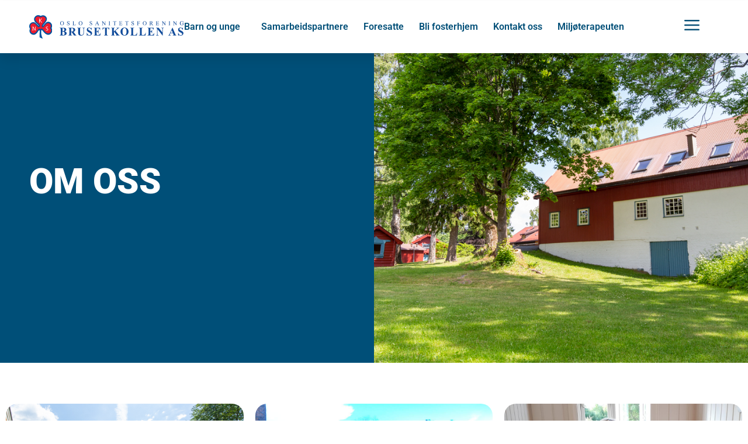

--- FILE ---
content_type: text/html; charset=UTF-8
request_url: https://brusetkollen.no/om-oss/
body_size: 19032
content:
<!doctype html>
<html lang="nb-NO">
<head>
	<meta charset="UTF-8">
	<meta name="viewport" content="width=device-width, initial-scale=1">
	<link rel="profile" href="https://gmpg.org/xfn/11">
	<meta name='robots' content='index, follow, max-image-preview:large, max-snippet:-1, max-video-preview:-1' />
<script id="cookie-law-info-gcm-var-js">
var _ckyGcm = {"status":true,"default_settings":[{"analytics":"denied","advertisement":"denied","functional":"denied","necessary":"granted","ad_user_data":"denied","ad_personalization":"denied","regions":"All"}],"wait_for_update":2000,"url_passthrough":false,"ads_data_redaction":false}</script>
<script id="cookie-law-info-gcm-js" type="text/javascript" src="https://brusetkollen.no/wp-content/plugins/cookie-law-info/lite/frontend/js/gcm.min.js"></script> <script id="cookieyes" type="text/javascript" src="https://cdn-cookieyes.com/client_data/fa696c6e3b43af255389c5d3/script.js"></script>
	<!-- This site is optimized with the Yoast SEO plugin v26.8 - https://yoast.com/product/yoast-seo-wordpress/ -->
	<title>Om oss - Brusetkollen</title>
	<meta name="description" content="OSF Brusetkollen er et barnevernsenter som eies av Oslo Sanitetsforening og drives på nonprofitt basis. Les mer om oss her!" />
	<link rel="canonical" href="https://brusetkollen.no/om-oss/" />
	<meta property="og:locale" content="nb_NO" />
	<meta property="og:type" content="article" />
	<meta property="og:title" content="Om oss - Brusetkollen" />
	<meta property="og:description" content="OSF Brusetkollen er et barnevernsenter som eies av Oslo Sanitetsforening og drives på nonprofitt basis. Les mer om oss her!" />
	<meta property="og:url" content="https://brusetkollen.no/om-oss/" />
	<meta property="og:site_name" content="Brusetkollen" />
	<meta property="article:modified_time" content="2023-10-04T12:34:17+00:00" />
	<meta name="twitter:card" content="summary_large_image" />
	<meta name="twitter:label1" content="Ansl. lesetid" />
	<meta name="twitter:data1" content="1 minutt" />
	<script type="application/ld+json" class="yoast-schema-graph">{"@context":"https://schema.org","@graph":[{"@type":"WebPage","@id":"https://brusetkollen.no/om-oss/","url":"https://brusetkollen.no/om-oss/","name":"Om oss - Brusetkollen","isPartOf":{"@id":"/#website"},"datePublished":"2021-04-21T13:01:19+00:00","dateModified":"2023-10-04T12:34:17+00:00","description":"OSF Brusetkollen er et barnevernsenter som eies av Oslo Sanitetsforening og drives på nonprofitt basis. Les mer om oss her!","breadcrumb":{"@id":"https://brusetkollen.no/om-oss/#breadcrumb"},"inLanguage":"nb-NO","potentialAction":[{"@type":"ReadAction","target":["https://brusetkollen.no/om-oss/"]}]},{"@type":"BreadcrumbList","@id":"https://brusetkollen.no/om-oss/#breadcrumb","itemListElement":[{"@type":"ListItem","position":1,"name":"Hjem","item":"https://mediumorchid-cobra-200934.hostingersite.com/"},{"@type":"ListItem","position":2,"name":"Om oss"}]},{"@type":"WebSite","@id":"/#website","url":"/","name":"Brusetkollen","description":"","publisher":{"@id":"/#organization"},"potentialAction":[{"@type":"SearchAction","target":{"@type":"EntryPoint","urlTemplate":"/?s={search_term_string}"},"query-input":{"@type":"PropertyValueSpecification","valueRequired":true,"valueName":"search_term_string"}}],"inLanguage":"nb-NO"},{"@type":"Organization","@id":"/#organization","name":"Brusetkollen","url":"/","logo":{"@type":"ImageObject","inLanguage":"nb-NO","@id":"/#/schema/logo/image/","url":"https://brusetkollen.no/wp-content/uploads/2021/02/logo.png","contentUrl":"https://brusetkollen.no/wp-content/uploads/2021/02/logo.png","width":210,"height":27,"caption":"Brusetkollen"},"image":{"@id":"/#/schema/logo/image/"}}]}</script>
	<!-- / Yoast SEO plugin. -->


<link rel="alternate" type="application/rss+xml" title="Brusetkollen &raquo; strøm" href="https://brusetkollen.no/feed/" />
<link rel="alternate" type="application/rss+xml" title="Brusetkollen &raquo; kommentarstrøm" href="https://brusetkollen.no/comments/feed/" />
<link rel="alternate" title="oEmbed (JSON)" type="application/json+oembed" href="https://brusetkollen.no/wp-json/oembed/1.0/embed?url=https%3A%2F%2Fbrusetkollen.no%2Fom-oss%2F" />
<link rel="alternate" title="oEmbed (XML)" type="text/xml+oembed" href="https://brusetkollen.no/wp-json/oembed/1.0/embed?url=https%3A%2F%2Fbrusetkollen.no%2Fom-oss%2F&#038;format=xml" />
<style id='wp-img-auto-sizes-contain-inline-css'>
img:is([sizes=auto i],[sizes^="auto," i]){contain-intrinsic-size:3000px 1500px}
/*# sourceURL=wp-img-auto-sizes-contain-inline-css */
</style>
<style id='wp-emoji-styles-inline-css'>

	img.wp-smiley, img.emoji {
		display: inline !important;
		border: none !important;
		box-shadow: none !important;
		height: 1em !important;
		width: 1em !important;
		margin: 0 0.07em !important;
		vertical-align: -0.1em !important;
		background: none !important;
		padding: 0 !important;
	}
/*# sourceURL=wp-emoji-styles-inline-css */
</style>
<style id='global-styles-inline-css'>
:root{--wp--preset--aspect-ratio--square: 1;--wp--preset--aspect-ratio--4-3: 4/3;--wp--preset--aspect-ratio--3-4: 3/4;--wp--preset--aspect-ratio--3-2: 3/2;--wp--preset--aspect-ratio--2-3: 2/3;--wp--preset--aspect-ratio--16-9: 16/9;--wp--preset--aspect-ratio--9-16: 9/16;--wp--preset--color--black: #000000;--wp--preset--color--cyan-bluish-gray: #abb8c3;--wp--preset--color--white: #ffffff;--wp--preset--color--pale-pink: #f78da7;--wp--preset--color--vivid-red: #cf2e2e;--wp--preset--color--luminous-vivid-orange: #ff6900;--wp--preset--color--luminous-vivid-amber: #fcb900;--wp--preset--color--light-green-cyan: #7bdcb5;--wp--preset--color--vivid-green-cyan: #00d084;--wp--preset--color--pale-cyan-blue: #8ed1fc;--wp--preset--color--vivid-cyan-blue: #0693e3;--wp--preset--color--vivid-purple: #9b51e0;--wp--preset--gradient--vivid-cyan-blue-to-vivid-purple: linear-gradient(135deg,rgb(6,147,227) 0%,rgb(155,81,224) 100%);--wp--preset--gradient--light-green-cyan-to-vivid-green-cyan: linear-gradient(135deg,rgb(122,220,180) 0%,rgb(0,208,130) 100%);--wp--preset--gradient--luminous-vivid-amber-to-luminous-vivid-orange: linear-gradient(135deg,rgb(252,185,0) 0%,rgb(255,105,0) 100%);--wp--preset--gradient--luminous-vivid-orange-to-vivid-red: linear-gradient(135deg,rgb(255,105,0) 0%,rgb(207,46,46) 100%);--wp--preset--gradient--very-light-gray-to-cyan-bluish-gray: linear-gradient(135deg,rgb(238,238,238) 0%,rgb(169,184,195) 100%);--wp--preset--gradient--cool-to-warm-spectrum: linear-gradient(135deg,rgb(74,234,220) 0%,rgb(151,120,209) 20%,rgb(207,42,186) 40%,rgb(238,44,130) 60%,rgb(251,105,98) 80%,rgb(254,248,76) 100%);--wp--preset--gradient--blush-light-purple: linear-gradient(135deg,rgb(255,206,236) 0%,rgb(152,150,240) 100%);--wp--preset--gradient--blush-bordeaux: linear-gradient(135deg,rgb(254,205,165) 0%,rgb(254,45,45) 50%,rgb(107,0,62) 100%);--wp--preset--gradient--luminous-dusk: linear-gradient(135deg,rgb(255,203,112) 0%,rgb(199,81,192) 50%,rgb(65,88,208) 100%);--wp--preset--gradient--pale-ocean: linear-gradient(135deg,rgb(255,245,203) 0%,rgb(182,227,212) 50%,rgb(51,167,181) 100%);--wp--preset--gradient--electric-grass: linear-gradient(135deg,rgb(202,248,128) 0%,rgb(113,206,126) 100%);--wp--preset--gradient--midnight: linear-gradient(135deg,rgb(2,3,129) 0%,rgb(40,116,252) 100%);--wp--preset--font-size--small: 13px;--wp--preset--font-size--medium: 20px;--wp--preset--font-size--large: 36px;--wp--preset--font-size--x-large: 42px;--wp--preset--spacing--20: 0.44rem;--wp--preset--spacing--30: 0.67rem;--wp--preset--spacing--40: 1rem;--wp--preset--spacing--50: 1.5rem;--wp--preset--spacing--60: 2.25rem;--wp--preset--spacing--70: 3.38rem;--wp--preset--spacing--80: 5.06rem;--wp--preset--shadow--natural: 6px 6px 9px rgba(0, 0, 0, 0.2);--wp--preset--shadow--deep: 12px 12px 50px rgba(0, 0, 0, 0.4);--wp--preset--shadow--sharp: 6px 6px 0px rgba(0, 0, 0, 0.2);--wp--preset--shadow--outlined: 6px 6px 0px -3px rgb(255, 255, 255), 6px 6px rgb(0, 0, 0);--wp--preset--shadow--crisp: 6px 6px 0px rgb(0, 0, 0);}:root { --wp--style--global--content-size: 800px;--wp--style--global--wide-size: 1200px; }:where(body) { margin: 0; }.wp-site-blocks > .alignleft { float: left; margin-right: 2em; }.wp-site-blocks > .alignright { float: right; margin-left: 2em; }.wp-site-blocks > .aligncenter { justify-content: center; margin-left: auto; margin-right: auto; }:where(.wp-site-blocks) > * { margin-block-start: 24px; margin-block-end: 0; }:where(.wp-site-blocks) > :first-child { margin-block-start: 0; }:where(.wp-site-blocks) > :last-child { margin-block-end: 0; }:root { --wp--style--block-gap: 24px; }:root :where(.is-layout-flow) > :first-child{margin-block-start: 0;}:root :where(.is-layout-flow) > :last-child{margin-block-end: 0;}:root :where(.is-layout-flow) > *{margin-block-start: 24px;margin-block-end: 0;}:root :where(.is-layout-constrained) > :first-child{margin-block-start: 0;}:root :where(.is-layout-constrained) > :last-child{margin-block-end: 0;}:root :where(.is-layout-constrained) > *{margin-block-start: 24px;margin-block-end: 0;}:root :where(.is-layout-flex){gap: 24px;}:root :where(.is-layout-grid){gap: 24px;}.is-layout-flow > .alignleft{float: left;margin-inline-start: 0;margin-inline-end: 2em;}.is-layout-flow > .alignright{float: right;margin-inline-start: 2em;margin-inline-end: 0;}.is-layout-flow > .aligncenter{margin-left: auto !important;margin-right: auto !important;}.is-layout-constrained > .alignleft{float: left;margin-inline-start: 0;margin-inline-end: 2em;}.is-layout-constrained > .alignright{float: right;margin-inline-start: 2em;margin-inline-end: 0;}.is-layout-constrained > .aligncenter{margin-left: auto !important;margin-right: auto !important;}.is-layout-constrained > :where(:not(.alignleft):not(.alignright):not(.alignfull)){max-width: var(--wp--style--global--content-size);margin-left: auto !important;margin-right: auto !important;}.is-layout-constrained > .alignwide{max-width: var(--wp--style--global--wide-size);}body .is-layout-flex{display: flex;}.is-layout-flex{flex-wrap: wrap;align-items: center;}.is-layout-flex > :is(*, div){margin: 0;}body .is-layout-grid{display: grid;}.is-layout-grid > :is(*, div){margin: 0;}body{padding-top: 0px;padding-right: 0px;padding-bottom: 0px;padding-left: 0px;}a:where(:not(.wp-element-button)){text-decoration: underline;}:root :where(.wp-element-button, .wp-block-button__link){background-color: #32373c;border-width: 0;color: #fff;font-family: inherit;font-size: inherit;font-style: inherit;font-weight: inherit;letter-spacing: inherit;line-height: inherit;padding-top: calc(0.667em + 2px);padding-right: calc(1.333em + 2px);padding-bottom: calc(0.667em + 2px);padding-left: calc(1.333em + 2px);text-decoration: none;text-transform: inherit;}.has-black-color{color: var(--wp--preset--color--black) !important;}.has-cyan-bluish-gray-color{color: var(--wp--preset--color--cyan-bluish-gray) !important;}.has-white-color{color: var(--wp--preset--color--white) !important;}.has-pale-pink-color{color: var(--wp--preset--color--pale-pink) !important;}.has-vivid-red-color{color: var(--wp--preset--color--vivid-red) !important;}.has-luminous-vivid-orange-color{color: var(--wp--preset--color--luminous-vivid-orange) !important;}.has-luminous-vivid-amber-color{color: var(--wp--preset--color--luminous-vivid-amber) !important;}.has-light-green-cyan-color{color: var(--wp--preset--color--light-green-cyan) !important;}.has-vivid-green-cyan-color{color: var(--wp--preset--color--vivid-green-cyan) !important;}.has-pale-cyan-blue-color{color: var(--wp--preset--color--pale-cyan-blue) !important;}.has-vivid-cyan-blue-color{color: var(--wp--preset--color--vivid-cyan-blue) !important;}.has-vivid-purple-color{color: var(--wp--preset--color--vivid-purple) !important;}.has-black-background-color{background-color: var(--wp--preset--color--black) !important;}.has-cyan-bluish-gray-background-color{background-color: var(--wp--preset--color--cyan-bluish-gray) !important;}.has-white-background-color{background-color: var(--wp--preset--color--white) !important;}.has-pale-pink-background-color{background-color: var(--wp--preset--color--pale-pink) !important;}.has-vivid-red-background-color{background-color: var(--wp--preset--color--vivid-red) !important;}.has-luminous-vivid-orange-background-color{background-color: var(--wp--preset--color--luminous-vivid-orange) !important;}.has-luminous-vivid-amber-background-color{background-color: var(--wp--preset--color--luminous-vivid-amber) !important;}.has-light-green-cyan-background-color{background-color: var(--wp--preset--color--light-green-cyan) !important;}.has-vivid-green-cyan-background-color{background-color: var(--wp--preset--color--vivid-green-cyan) !important;}.has-pale-cyan-blue-background-color{background-color: var(--wp--preset--color--pale-cyan-blue) !important;}.has-vivid-cyan-blue-background-color{background-color: var(--wp--preset--color--vivid-cyan-blue) !important;}.has-vivid-purple-background-color{background-color: var(--wp--preset--color--vivid-purple) !important;}.has-black-border-color{border-color: var(--wp--preset--color--black) !important;}.has-cyan-bluish-gray-border-color{border-color: var(--wp--preset--color--cyan-bluish-gray) !important;}.has-white-border-color{border-color: var(--wp--preset--color--white) !important;}.has-pale-pink-border-color{border-color: var(--wp--preset--color--pale-pink) !important;}.has-vivid-red-border-color{border-color: var(--wp--preset--color--vivid-red) !important;}.has-luminous-vivid-orange-border-color{border-color: var(--wp--preset--color--luminous-vivid-orange) !important;}.has-luminous-vivid-amber-border-color{border-color: var(--wp--preset--color--luminous-vivid-amber) !important;}.has-light-green-cyan-border-color{border-color: var(--wp--preset--color--light-green-cyan) !important;}.has-vivid-green-cyan-border-color{border-color: var(--wp--preset--color--vivid-green-cyan) !important;}.has-pale-cyan-blue-border-color{border-color: var(--wp--preset--color--pale-cyan-blue) !important;}.has-vivid-cyan-blue-border-color{border-color: var(--wp--preset--color--vivid-cyan-blue) !important;}.has-vivid-purple-border-color{border-color: var(--wp--preset--color--vivid-purple) !important;}.has-vivid-cyan-blue-to-vivid-purple-gradient-background{background: var(--wp--preset--gradient--vivid-cyan-blue-to-vivid-purple) !important;}.has-light-green-cyan-to-vivid-green-cyan-gradient-background{background: var(--wp--preset--gradient--light-green-cyan-to-vivid-green-cyan) !important;}.has-luminous-vivid-amber-to-luminous-vivid-orange-gradient-background{background: var(--wp--preset--gradient--luminous-vivid-amber-to-luminous-vivid-orange) !important;}.has-luminous-vivid-orange-to-vivid-red-gradient-background{background: var(--wp--preset--gradient--luminous-vivid-orange-to-vivid-red) !important;}.has-very-light-gray-to-cyan-bluish-gray-gradient-background{background: var(--wp--preset--gradient--very-light-gray-to-cyan-bluish-gray) !important;}.has-cool-to-warm-spectrum-gradient-background{background: var(--wp--preset--gradient--cool-to-warm-spectrum) !important;}.has-blush-light-purple-gradient-background{background: var(--wp--preset--gradient--blush-light-purple) !important;}.has-blush-bordeaux-gradient-background{background: var(--wp--preset--gradient--blush-bordeaux) !important;}.has-luminous-dusk-gradient-background{background: var(--wp--preset--gradient--luminous-dusk) !important;}.has-pale-ocean-gradient-background{background: var(--wp--preset--gradient--pale-ocean) !important;}.has-electric-grass-gradient-background{background: var(--wp--preset--gradient--electric-grass) !important;}.has-midnight-gradient-background{background: var(--wp--preset--gradient--midnight) !important;}.has-small-font-size{font-size: var(--wp--preset--font-size--small) !important;}.has-medium-font-size{font-size: var(--wp--preset--font-size--medium) !important;}.has-large-font-size{font-size: var(--wp--preset--font-size--large) !important;}.has-x-large-font-size{font-size: var(--wp--preset--font-size--x-large) !important;}
:root :where(.wp-block-pullquote){font-size: 1.5em;line-height: 1.6;}
/*# sourceURL=global-styles-inline-css */
</style>
<link rel='stylesheet' id='hello-elementor-css' href='https://brusetkollen.no/wp-content/themes/hello-elementor/assets/css/reset.css?ver=3.4.5' media='all' />
<link rel='stylesheet' id='hello-elementor-theme-style-css' href='https://brusetkollen.no/wp-content/themes/hello-elementor/assets/css/theme.css?ver=3.4.5' media='all' />
<link rel='stylesheet' id='hello-elementor-header-footer-css' href='https://brusetkollen.no/wp-content/themes/hello-elementor/assets/css/header-footer.css?ver=3.4.5' media='all' />
<link rel='stylesheet' id='elementor-frontend-css' href='https://brusetkollen.no/wp-content/plugins/elementor/assets/css/frontend.min.css?ver=3.34.1' media='all' />
<link rel='stylesheet' id='widget-image-css' href='https://brusetkollen.no/wp-content/plugins/elementor/assets/css/widget-image.min.css?ver=3.34.1' media='all' />
<link rel='stylesheet' id='widget-nav-menu-css' href='https://brusetkollen.no/wp-content/plugins/elementor-pro/assets/css/widget-nav-menu.min.css?ver=3.34.0' media='all' />
<link rel='stylesheet' id='e-sticky-css' href='https://brusetkollen.no/wp-content/plugins/elementor-pro/assets/css/modules/sticky.min.css?ver=3.34.0' media='all' />
<link rel='stylesheet' id='widget-heading-css' href='https://brusetkollen.no/wp-content/plugins/elementor/assets/css/widget-heading.min.css?ver=3.34.1' media='all' />
<link rel='stylesheet' id='widget-icon-list-css' href='https://brusetkollen.no/wp-content/plugins/elementor/assets/css/widget-icon-list.min.css?ver=3.34.1' media='all' />
<link rel='stylesheet' id='widget-social-icons-css' href='https://brusetkollen.no/wp-content/plugins/elementor/assets/css/widget-social-icons.min.css?ver=3.34.1' media='all' />
<link rel='stylesheet' id='e-apple-webkit-css' href='https://brusetkollen.no/wp-content/plugins/elementor/assets/css/conditionals/apple-webkit.min.css?ver=3.34.1' media='all' />
<link rel='stylesheet' id='e-animation-fadeIn-css' href='https://brusetkollen.no/wp-content/plugins/elementor/assets/lib/animations/styles/fadeIn.min.css?ver=3.34.1' media='all' />
<link rel='stylesheet' id='e-popup-css' href='https://brusetkollen.no/wp-content/plugins/elementor-pro/assets/css/conditionals/popup.min.css?ver=3.34.0' media='all' />
<link rel='stylesheet' id='elementor-icons-css' href='https://brusetkollen.no/wp-content/plugins/elementor/assets/lib/eicons/css/elementor-icons.min.css?ver=5.45.0' media='all' />
<link rel='stylesheet' id='elementor-post-8-css' href='https://brusetkollen.no/wp-content/uploads/elementor/css/post-8.css?ver=1769521251' media='all' />
<link rel='stylesheet' id='widget-spacer-css' href='https://brusetkollen.no/wp-content/plugins/elementor/assets/css/widget-spacer.min.css?ver=3.34.1' media='all' />
<link rel='stylesheet' id='widget-video-css' href='https://brusetkollen.no/wp-content/plugins/elementor/assets/css/widget-video.min.css?ver=3.34.1' media='all' />
<link rel='stylesheet' id='elementor-post-717-css' href='https://brusetkollen.no/wp-content/uploads/elementor/css/post-717.css?ver=1769530516' media='all' />
<link rel='stylesheet' id='elementor-post-18-css' href='https://brusetkollen.no/wp-content/uploads/elementor/css/post-18.css?ver=1769521251' media='all' />
<link rel='stylesheet' id='elementor-post-91-css' href='https://brusetkollen.no/wp-content/uploads/elementor/css/post-91.css?ver=1769521251' media='all' />
<link rel='stylesheet' id='elementor-post-119-css' href='https://brusetkollen.no/wp-content/uploads/elementor/css/post-119.css?ver=1769521251' media='all' />
<link rel='stylesheet' id='elementor-gf-local-roboto-css' href='http://brusetkollen.no/wp-content/uploads/elementor/google-fonts/css/roboto.css?ver=1742456486' media='all' />
<link rel='stylesheet' id='elementor-gf-local-robotoslab-css' href='http://brusetkollen.no/wp-content/uploads/elementor/google-fonts/css/robotoslab.css?ver=1742456500' media='all' />
<link rel='stylesheet' id='elementor-icons-shared-0-css' href='https://brusetkollen.no/wp-content/plugins/elementor/assets/lib/font-awesome/css/fontawesome.min.css?ver=5.15.3' media='all' />
<link rel='stylesheet' id='elementor-icons-fa-solid-css' href='https://brusetkollen.no/wp-content/plugins/elementor/assets/lib/font-awesome/css/solid.min.css?ver=5.15.3' media='all' />
<link rel='stylesheet' id='elementor-icons-fa-brands-css' href='https://brusetkollen.no/wp-content/plugins/elementor/assets/lib/font-awesome/css/brands.min.css?ver=5.15.3' media='all' />
<!--n2css--><!--n2js--><script src="https://brusetkollen.no/wp-includes/js/dist/hooks.min.js?ver=dd5603f07f9220ed27f1" id="wp-hooks-js"></script>
<script id="say-what-js-js-extra">
var say_what_data = {"replacements":[]};
//# sourceURL=say-what-js-js-extra
</script>
<script src="https://brusetkollen.no/wp-content/plugins/say-what/assets/build/frontend.js?ver=fd31684c45e4d85aeb4e" id="say-what-js-js"></script>
<script src="https://brusetkollen.no/wp-includes/js/jquery/jquery.min.js?ver=3.7.1" id="jquery-core-js"></script>
<script src="https://brusetkollen.no/wp-includes/js/jquery/jquery-migrate.min.js?ver=3.4.1" id="jquery-migrate-js"></script>
<link rel="https://api.w.org/" href="https://brusetkollen.no/wp-json/" /><link rel="alternate" title="JSON" type="application/json" href="https://brusetkollen.no/wp-json/wp/v2/pages/717" /><link rel="EditURI" type="application/rsd+xml" title="RSD" href="https://brusetkollen.no/xmlrpc.php?rsd" />
<meta name="generator" content="WordPress 6.9" />
<link rel='shortlink' href='https://brusetkollen.no/?p=717' />

<!-- Google tag (gtag.js) -->
<script async src="https://www.googletagmanager.com/gtag/js?id=G-K4P5H9995P"></script>
<script>
  window.dataLayer = window.dataLayer || [];
  function gtag(){dataLayer.push(arguments);}
  gtag('js', new Date());

  gtag('config', 'G-K4P5H9995P');
</script><meta name="generator" content="Elementor 3.34.1; features: additional_custom_breakpoints; settings: css_print_method-external, google_font-enabled, font_display-auto">
			<style>
				.e-con.e-parent:nth-of-type(n+4):not(.e-lazyloaded):not(.e-no-lazyload),
				.e-con.e-parent:nth-of-type(n+4):not(.e-lazyloaded):not(.e-no-lazyload) * {
					background-image: none !important;
				}
				@media screen and (max-height: 1024px) {
					.e-con.e-parent:nth-of-type(n+3):not(.e-lazyloaded):not(.e-no-lazyload),
					.e-con.e-parent:nth-of-type(n+3):not(.e-lazyloaded):not(.e-no-lazyload) * {
						background-image: none !important;
					}
				}
				@media screen and (max-height: 640px) {
					.e-con.e-parent:nth-of-type(n+2):not(.e-lazyloaded):not(.e-no-lazyload),
					.e-con.e-parent:nth-of-type(n+2):not(.e-lazyloaded):not(.e-no-lazyload) * {
						background-image: none !important;
					}
				}
			</style>
			<link rel="icon" href="https://brusetkollen.no/wp-content/uploads/2021/02/logo-small.png" sizes="32x32" />
<link rel="icon" href="https://brusetkollen.no/wp-content/uploads/2021/02/logo-small.png" sizes="192x192" />
<link rel="apple-touch-icon" href="https://brusetkollen.no/wp-content/uploads/2021/02/logo-small.png" />
<meta name="msapplication-TileImage" content="https://brusetkollen.no/wp-content/uploads/2021/02/logo-small.png" />
		<style id="wp-custom-css">
			#menu-1-0fae817 li, #menu-1-75ea326 li{
	width:100%;
}

.menu-item-1941 a {
	color: #df4049 !important;
}

.menu-item-1941 a:hover {
	color: #0078B7 !important;
}

.entry-title {
	display:none !important;
}
.vare-advelinger h3{
	font-weight:900;
}		</style>
		</head>
<body class="wp-singular page-template-default page page-id-717 wp-custom-logo wp-embed-responsive wp-theme-hello-elementor hello-elementor-default elementor-default elementor-kit-8 elementor-page elementor-page-717">


<a class="skip-link screen-reader-text" href="#content">Skip to content</a>

		<header data-elementor-type="header" data-elementor-id="18" class="elementor elementor-18 elementor-location-header" data-elementor-post-type="elementor_library">
					<section class="elementor-section elementor-top-section elementor-element elementor-element-bc5ab35 elementor-section-boxed elementor-section-height-default elementor-section-height-default" data-id="bc5ab35" data-element_type="section">
						<div class="elementor-container elementor-column-gap-default">
					<div class="elementor-column elementor-col-100 elementor-top-column elementor-element elementor-element-a6051a1" data-id="a6051a1" data-element_type="column">
			<div class="elementor-widget-wrap">
							</div>
		</div>
					</div>
		</section>
				<section class="elementor-section elementor-top-section elementor-element elementor-element-2a3a7de elementor-section-height-min-height elementor-section-full_width elementor-section-height-default elementor-section-items-middle" data-id="2a3a7de" data-element_type="section" data-settings="{&quot;background_background&quot;:&quot;classic&quot;,&quot;sticky&quot;:&quot;top&quot;,&quot;sticky_on&quot;:[&quot;desktop&quot;,&quot;tablet&quot;,&quot;mobile&quot;],&quot;sticky_offset&quot;:0,&quot;sticky_effects_offset&quot;:0,&quot;sticky_anchor_link_offset&quot;:0}">
						<div class="elementor-container elementor-column-gap-default">
					<div class="elementor-column elementor-col-33 elementor-top-column elementor-element elementor-element-5ee007eb" data-id="5ee007eb" data-element_type="column">
			<div class="elementor-widget-wrap elementor-element-populated">
						<div class="elementor-element elementor-element-3729df07 elementor-widget elementor-widget-image" data-id="3729df07" data-element_type="widget" data-widget_type="image.default">
				<div class="elementor-widget-container">
																<a href="https://brusetkollen.no">
							<img src="https://brusetkollen.no/wp-content/uploads/2021/02/Brusetkollen_logo_jan09.svg" class="attachment-full size-full wp-image-423" alt="" />								</a>
															</div>
				</div>
					</div>
		</div>
				<div class="elementor-column elementor-col-33 elementor-top-column elementor-element elementor-element-70249a46 elementor-hidden-tablet elementor-hidden-mobile" data-id="70249a46" data-element_type="column">
			<div class="elementor-widget-wrap elementor-element-populated">
						<div class="elementor-element elementor-element-0d3b156 elementor-nav-menu__align-end elementor-nav-menu--dropdown-none elementor-widget elementor-widget-nav-menu" data-id="0d3b156" data-element_type="widget" data-settings="{&quot;submenu_icon&quot;:{&quot;value&quot;:&quot;&lt;i class=\&quot;\&quot; aria-hidden=\&quot;true\&quot;&gt;&lt;\/i&gt;&quot;,&quot;library&quot;:&quot;&quot;},&quot;layout&quot;:&quot;horizontal&quot;}" data-widget_type="nav-menu.default">
				<div class="elementor-widget-container">
								<nav aria-label="Meny" class="elementor-nav-menu--main elementor-nav-menu__container elementor-nav-menu--layout-horizontal e--pointer-underline e--animation-drop-out">
				<ul id="menu-1-0d3b156" class="elementor-nav-menu"><li class="menu-item menu-item-type-post_type menu-item-object-page menu-item-has-children menu-item-32"><a href="https://brusetkollen.no/for-barn-og-unge/" class="elementor-item">Barn og unge</a>
<ul class="sub-menu elementor-nav-menu--dropdown">
	<li class="menu-item menu-item-type-post_type menu-item-object-page menu-item-976"><a href="https://brusetkollen.no/barnevernsinstitusjon/" class="elementor-sub-item">Barnevernsinstitusjon</a></li>
	<li class="menu-item menu-item-type-post_type menu-item-object-page menu-item-975"><a href="https://brusetkollen.no/forsterket-fosterhjem/" class="elementor-sub-item">Forsterket fosterhjem</a></li>
</ul>
</li>
<li class="menu-item menu-item-type-post_type menu-item-object-page menu-item-1090"><a href="https://brusetkollen.no/samarbeidspartnere/" class="elementor-item">Samarbeidspartnere</a></li>
<li class="menu-item menu-item-type-post_type menu-item-object-page menu-item-33"><a href="https://brusetkollen.no/foresatte/" class="elementor-item">Foresatte</a></li>
<li class="menu-item menu-item-type-post_type menu-item-object-page menu-item-1885"><a href="https://brusetkollen.no/forsterket-fosterhjem-omsorgsbase/" class="elementor-item">Bli fosterhjem</a></li>
<li class="menu-item menu-item-type-post_type menu-item-object-page menu-item-35"><a href="https://brusetkollen.no/kontakt-oss/" class="elementor-item">Kontakt oss</a></li>
<li class="menu-item menu-item-type-custom menu-item-object-custom menu-item-3088"><a href="http://brusetkollen.no/miljoterapeuten/" class="elementor-item">Miljøterapeuten</a></li>
</ul>			</nav>
						<nav class="elementor-nav-menu--dropdown elementor-nav-menu__container" aria-hidden="true">
				<ul id="menu-2-0d3b156" class="elementor-nav-menu"><li class="menu-item menu-item-type-post_type menu-item-object-page menu-item-has-children menu-item-32"><a href="https://brusetkollen.no/for-barn-og-unge/" class="elementor-item" tabindex="-1">Barn og unge</a>
<ul class="sub-menu elementor-nav-menu--dropdown">
	<li class="menu-item menu-item-type-post_type menu-item-object-page menu-item-976"><a href="https://brusetkollen.no/barnevernsinstitusjon/" class="elementor-sub-item" tabindex="-1">Barnevernsinstitusjon</a></li>
	<li class="menu-item menu-item-type-post_type menu-item-object-page menu-item-975"><a href="https://brusetkollen.no/forsterket-fosterhjem/" class="elementor-sub-item" tabindex="-1">Forsterket fosterhjem</a></li>
</ul>
</li>
<li class="menu-item menu-item-type-post_type menu-item-object-page menu-item-1090"><a href="https://brusetkollen.no/samarbeidspartnere/" class="elementor-item" tabindex="-1">Samarbeidspartnere</a></li>
<li class="menu-item menu-item-type-post_type menu-item-object-page menu-item-33"><a href="https://brusetkollen.no/foresatte/" class="elementor-item" tabindex="-1">Foresatte</a></li>
<li class="menu-item menu-item-type-post_type menu-item-object-page menu-item-1885"><a href="https://brusetkollen.no/forsterket-fosterhjem-omsorgsbase/" class="elementor-item" tabindex="-1">Bli fosterhjem</a></li>
<li class="menu-item menu-item-type-post_type menu-item-object-page menu-item-35"><a href="https://brusetkollen.no/kontakt-oss/" class="elementor-item" tabindex="-1">Kontakt oss</a></li>
<li class="menu-item menu-item-type-custom menu-item-object-custom menu-item-3088"><a href="http://brusetkollen.no/miljoterapeuten/" class="elementor-item" tabindex="-1">Miljøterapeuten</a></li>
</ul>			</nav>
						</div>
				</div>
					</div>
		</div>
				<div class="elementor-column elementor-col-33 elementor-top-column elementor-element elementor-element-592a28d8" data-id="592a28d8" data-element_type="column">
			<div class="elementor-widget-wrap elementor-element-populated">
						<div class="elementor-element elementor-element-43984a2 elementor-view-default elementor-widget elementor-widget-icon" data-id="43984a2" data-element_type="widget" data-widget_type="icon.default">
				<div class="elementor-widget-container">
							<div class="elementor-icon-wrapper">
			<a class="elementor-icon" href="#elementor-action%3Aaction%3Dpopup%3Aopen%26settings%3DeyJpZCI6IjExOSIsInRvZ2dsZSI6ZmFsc2V9">
			<svg xmlns="http://www.w3.org/2000/svg" width="30" height="21" viewBox="0 0 30 21"><g id="Icon_feather-menu" data-name="Icon feather-menu" transform="translate(-3 -7.5)"><path id="Path_19" data-name="Path 19" d="M4.5,18h27" fill="none" stroke="#085077" stroke-linecap="round" stroke-linejoin="round" stroke-width="3"></path><path id="Path_20" data-name="Path 20" d="M4.5,9h27" fill="none" stroke="#085077" stroke-linecap="round" stroke-linejoin="round" stroke-width="3"></path><path id="Path_21" data-name="Path 21" d="M4.5,27h27" fill="none" stroke="#085077" stroke-linecap="round" stroke-linejoin="round" stroke-width="3"></path></g></svg>			</a>
		</div>
						</div>
				</div>
					</div>
		</div>
					</div>
		</section>
				</header>
		
<main id="content" class="site-main post-717 page type-page status-publish hentry">

			<div class="page-header">
			<h1 class="entry-title">Om oss</h1>		</div>
	
	<div class="page-content">
				<div data-elementor-type="wp-page" data-elementor-id="717" class="elementor elementor-717" data-elementor-post-type="page">
						<section class="elementor-section elementor-top-section elementor-element elementor-element-cd6798b elementor-section-full_width elementor-section-height-min-height elementor-section-height-default elementor-section-items-middle" data-id="cd6798b" data-element_type="section" data-settings="{&quot;background_background&quot;:&quot;classic&quot;}">
						<div class="elementor-container elementor-column-gap-default">
					<div class="elementor-column elementor-col-50 elementor-top-column elementor-element elementor-element-6055c5d" data-id="6055c5d" data-element_type="column">
			<div class="elementor-widget-wrap elementor-element-populated">
						<div class="elementor-element elementor-element-c08c3b7 elementor-widget elementor-widget-theme-archive-title elementor-page-title elementor-widget-heading" data-id="c08c3b7" data-element_type="widget" data-widget_type="theme-archive-title.default">
				<div class="elementor-widget-container">
					<h1 class="elementor-heading-title elementor-size-default">Om oss</h1>				</div>
				</div>
					</div>
		</div>
				<div class="elementor-column elementor-col-50 elementor-top-column elementor-element elementor-element-cc525e2" data-id="cc525e2" data-element_type="column" data-settings="{&quot;background_background&quot;:&quot;classic&quot;}">
			<div class="elementor-widget-wrap elementor-element-populated">
						<div class="elementor-element elementor-element-3ef3a26 elementor-widget elementor-widget-spacer" data-id="3ef3a26" data-element_type="widget" data-widget_type="spacer.default">
				<div class="elementor-widget-container">
							<div class="elementor-spacer">
			<div class="elementor-spacer-inner"></div>
		</div>
						</div>
				</div>
					</div>
		</div>
					</div>
		</section>
				<section class="elementor-section elementor-top-section elementor-element elementor-element-5043770 elementor-section-boxed elementor-section-height-default elementor-section-height-default" data-id="5043770" data-element_type="section">
						<div class="elementor-container elementor-column-gap-default">
					<div class="elementor-column elementor-col-100 elementor-top-column elementor-element elementor-element-c811734" data-id="c811734" data-element_type="column">
			<div class="elementor-widget-wrap elementor-element-populated">
						<div class="elementor-element elementor-element-edfdbfa elementor-widget elementor-widget-video" data-id="edfdbfa" data-element_type="widget" data-settings="{&quot;youtube_url&quot;:&quot;https:\/\/www.youtube.com\/watch?v=NWU7HYpQ1wM&quot;,&quot;video_type&quot;:&quot;youtube&quot;,&quot;controls&quot;:&quot;yes&quot;}" data-widget_type="video.default">
				<div class="elementor-widget-container">
							<div class="elementor-wrapper elementor-open-inline">
			<div class="elementor-video"></div>		</div>
						</div>
				</div>
					</div>
		</div>
					</div>
		</section>
				<section class="elementor-section elementor-top-section elementor-element elementor-element-946097c elementor-section-boxed elementor-section-height-default elementor-section-height-default" data-id="946097c" data-element_type="section">
						<div class="elementor-container elementor-column-gap-default">
					<div class="elementor-column elementor-col-33 elementor-top-column elementor-element elementor-element-b7e64d8" data-id="b7e64d8" data-element_type="column" data-settings="{&quot;background_background&quot;:&quot;classic&quot;}">
			<div class="elementor-widget-wrap elementor-element-populated">
					<div class="elementor-background-overlay"></div>
						<div class="elementor-element elementor-element-b8d3df3 elementor-widget elementor-widget-spacer" data-id="b8d3df3" data-element_type="widget" data-widget_type="spacer.default">
				<div class="elementor-widget-container">
							<div class="elementor-spacer">
			<div class="elementor-spacer-inner"></div>
		</div>
						</div>
				</div>
				<div class="elementor-element elementor-element-2f0d624 elementor-widget elementor-widget-heading" data-id="2f0d624" data-element_type="widget" data-widget_type="heading.default">
				<div class="elementor-widget-container">
					<h2 class="elementor-heading-title elementor-size-default"><a href="http://brusetkollen.kunder-guru-utvikling.no/var-ideologi-og-historie/">Vår ideologi og historie
</a></h2>				</div>
				</div>
				<div class="elementor-element elementor-element-5ac8dd9 elementor-align-left elementor-widget elementor-widget-button" data-id="5ac8dd9" data-element_type="widget" data-widget_type="button.default">
				<div class="elementor-widget-container">
									<div class="elementor-button-wrapper">
					<a class="elementor-button elementor-button-link elementor-size-sm" href="https://brusetkollen.no/var-ideologi-og-historie/">
						<span class="elementor-button-content-wrapper">
									<span class="elementor-button-text">Les mer</span>
					</span>
					</a>
				</div>
								</div>
				</div>
					</div>
		</div>
				<div class="elementor-column elementor-col-33 elementor-top-column elementor-element elementor-element-dc7cc95" data-id="dc7cc95" data-element_type="column" data-settings="{&quot;background_background&quot;:&quot;classic&quot;}">
			<div class="elementor-widget-wrap elementor-element-populated">
					<div class="elementor-background-overlay"></div>
						<div class="elementor-element elementor-element-f67b80e elementor-hidden-desktop elementor-hidden-tablet elementor-widget elementor-widget-spacer" data-id="f67b80e" data-element_type="widget" data-widget_type="spacer.default">
				<div class="elementor-widget-container">
							<div class="elementor-spacer">
			<div class="elementor-spacer-inner"></div>
		</div>
						</div>
				</div>
				<div class="elementor-element elementor-element-6597549 elementor-widget elementor-widget-heading" data-id="6597549" data-element_type="widget" data-widget_type="heading.default">
				<div class="elementor-widget-container">
					<h2 class="elementor-heading-title elementor-size-default"><a href="http://brusetkollen.kunder-guru-utvikling.no/ledige-stillinger/">Ledige Stillinger</a></h2>				</div>
				</div>
				<div class="elementor-element elementor-element-8b448c3 elementor-align-left elementor-widget elementor-widget-button" data-id="8b448c3" data-element_type="widget" data-widget_type="button.default">
				<div class="elementor-widget-container">
									<div class="elementor-button-wrapper">
					<a class="elementor-button elementor-button-link elementor-size-sm" href="https://brusetkollen.no/ledige-stillinger/">
						<span class="elementor-button-content-wrapper">
									<span class="elementor-button-text">Les mer</span>
					</span>
					</a>
				</div>
								</div>
				</div>
					</div>
		</div>
				<div class="elementor-column elementor-col-33 elementor-top-column elementor-element elementor-element-a83d1e8" data-id="a83d1e8" data-element_type="column" data-settings="{&quot;background_background&quot;:&quot;classic&quot;}">
			<div class="elementor-widget-wrap elementor-element-populated">
					<div class="elementor-background-overlay"></div>
						<div class="elementor-element elementor-element-72c04aa elementor-hidden-desktop elementor-hidden-tablet elementor-widget elementor-widget-spacer" data-id="72c04aa" data-element_type="widget" data-widget_type="spacer.default">
				<div class="elementor-widget-container">
							<div class="elementor-spacer">
			<div class="elementor-spacer-inner"></div>
		</div>
						</div>
				</div>
				<div class="elementor-element elementor-element-360e5bd elementor-widget elementor-widget-heading" data-id="360e5bd" data-element_type="widget" data-widget_type="heading.default">
				<div class="elementor-widget-container">
					<h2 class="elementor-heading-title elementor-size-default"><a href="http://brusetkollen.kunder-guru-utvikling.no/administrasjon-og-ledelse/">Administrasjon og ledelse</a></h2>				</div>
				</div>
				<div class="elementor-element elementor-element-fe94977 elementor-align-left elementor-widget elementor-widget-button" data-id="fe94977" data-element_type="widget" data-widget_type="button.default">
				<div class="elementor-widget-container">
									<div class="elementor-button-wrapper">
					<a class="elementor-button elementor-button-link elementor-size-sm" href="https://brusetkollen.no/administrasjon-og-ledelse/">
						<span class="elementor-button-content-wrapper">
									<span class="elementor-button-text">Les mer</span>
					</span>
					</a>
				</div>
								</div>
				</div>
					</div>
		</div>
					</div>
		</section>
				<section class="elementor-section elementor-top-section elementor-element elementor-element-30b93d2 elementor-section-boxed elementor-section-height-default elementor-section-height-default" data-id="30b93d2" data-element_type="section">
						<div class="elementor-container elementor-column-gap-default">
					<div class="elementor-column elementor-col-33 elementor-top-column elementor-element elementor-element-b114f5b" data-id="b114f5b" data-element_type="column" data-settings="{&quot;background_background&quot;:&quot;classic&quot;}">
			<div class="elementor-widget-wrap elementor-element-populated">
					<div class="elementor-background-overlay"></div>
						<div class="elementor-element elementor-element-b95c0a7 elementor-widget elementor-widget-spacer" data-id="b95c0a7" data-element_type="widget" data-widget_type="spacer.default">
				<div class="elementor-widget-container">
							<div class="elementor-spacer">
			<div class="elementor-spacer-inner"></div>
		</div>
						</div>
				</div>
				<div class="elementor-element elementor-element-a422fd5 elementor-widget elementor-widget-heading" data-id="a422fd5" data-element_type="widget" data-widget_type="heading.default">
				<div class="elementor-widget-container">
					<h2 class="elementor-heading-title elementor-size-default"><a href="http://brusetkollen.kunder-guru-utvikling.no/wp-content/uploads/2021/05/Insitusjonsplan-Brusetkollen2021-revidert-januar.pdf" target="_blank">Institusjonsplan</a></h2>				</div>
				</div>
				<div class="elementor-element elementor-element-b99a0d4 elementor-align-left elementor-widget elementor-widget-button" data-id="b99a0d4" data-element_type="widget" data-widget_type="button.default">
				<div class="elementor-widget-container">
									<div class="elementor-button-wrapper">
					<a class="elementor-button elementor-button-link elementor-size-sm" href="https://brusetkollen.no/instutisjonsplan/" target="_blank">
						<span class="elementor-button-content-wrapper">
									<span class="elementor-button-text">Les mer</span>
					</span>
					</a>
				</div>
								</div>
				</div>
					</div>
		</div>
				<div class="elementor-column elementor-col-33 elementor-top-column elementor-element elementor-element-eff5f5e" data-id="eff5f5e" data-element_type="column" data-settings="{&quot;background_background&quot;:&quot;classic&quot;}">
			<div class="elementor-widget-wrap elementor-element-populated">
					<div class="elementor-background-overlay"></div>
						<div class="elementor-element elementor-element-08e5fab elementor-hidden-desktop elementor-hidden-tablet elementor-widget elementor-widget-spacer" data-id="08e5fab" data-element_type="widget" data-widget_type="spacer.default">
				<div class="elementor-widget-container">
							<div class="elementor-spacer">
			<div class="elementor-spacer-inner"></div>
		</div>
						</div>
				</div>
				<div class="elementor-element elementor-element-59c9557 elementor-widget elementor-widget-heading" data-id="59c9557" data-element_type="widget" data-widget_type="heading.default">
				<div class="elementor-widget-container">
					<h2 class="elementor-heading-title elementor-size-default"><a href="http://brusetkollen.kunder-guru-utvikling.no/kontakt-oss/">Kontakt oss</a></h2>				</div>
				</div>
				<div class="elementor-element elementor-element-ed76fd7 elementor-align-left elementor-widget elementor-widget-button" data-id="ed76fd7" data-element_type="widget" data-widget_type="button.default">
				<div class="elementor-widget-container">
									<div class="elementor-button-wrapper">
					<a class="elementor-button elementor-button-link elementor-size-sm" href="https://brusetkollen.no/kontakt-oss/">
						<span class="elementor-button-content-wrapper">
									<span class="elementor-button-text">Les mer</span>
					</span>
					</a>
				</div>
								</div>
				</div>
					</div>
		</div>
				<div class="elementor-column elementor-col-33 elementor-top-column elementor-element elementor-element-acaca63" data-id="acaca63" data-element_type="column" data-settings="{&quot;background_background&quot;:&quot;classic&quot;}">
			<div class="elementor-widget-wrap elementor-element-populated">
					<div class="elementor-background-overlay"></div>
						<div class="elementor-element elementor-element-01dfe28 elementor-hidden-desktop elementor-hidden-tablet elementor-widget elementor-widget-spacer" data-id="01dfe28" data-element_type="widget" data-widget_type="spacer.default">
				<div class="elementor-widget-container">
							<div class="elementor-spacer">
			<div class="elementor-spacer-inner"></div>
		</div>
						</div>
				</div>
					</div>
		</div>
					</div>
		</section>
				</div>
		
		
			</div>

	
</main>

			<footer data-elementor-type="footer" data-elementor-id="91" class="elementor elementor-91 elementor-location-footer" data-elementor-post-type="elementor_library">
					<footer class="elementor-section elementor-top-section elementor-element elementor-element-72dcf4ea elementor-section-boxed elementor-section-height-default elementor-section-height-default" data-id="72dcf4ea" data-element_type="section" data-settings="{&quot;background_background&quot;:&quot;classic&quot;}">
						<div class="elementor-container elementor-column-gap-default">
					<div class="elementor-column elementor-col-100 elementor-top-column elementor-element elementor-element-798d8b0a" data-id="798d8b0a" data-element_type="column">
			<div class="elementor-widget-wrap elementor-element-populated">
						<div class="elementor-element elementor-element-b9c1ec8 elementor-widget elementor-widget-image" data-id="b9c1ec8" data-element_type="widget" data-widget_type="image.default">
				<div class="elementor-widget-container">
																<a href="http://brusetkollen.no/">
							<img width="1" height="1" src="https://brusetkollen.no/wp-content/uploads/2021/02/Brusetkollen_logo_jan09.svg" class="attachment-large size-large wp-image-423" alt="" />								</a>
															</div>
				</div>
				<section class="elementor-section elementor-inner-section elementor-element elementor-element-5e7b06d6 elementor-section-boxed elementor-section-height-default elementor-section-height-default" data-id="5e7b06d6" data-element_type="section">
						<div class="elementor-container elementor-column-gap-no">
					<div class="elementor-column elementor-col-16 elementor-inner-column elementor-element elementor-element-693b8112" data-id="693b8112" data-element_type="column">
			<div class="elementor-widget-wrap elementor-element-populated">
						<div class="elementor-element elementor-element-c0ec4ff elementor-widget elementor-widget-heading" data-id="c0ec4ff" data-element_type="widget" data-widget_type="heading.default">
				<div class="elementor-widget-container">
					<h4 class="elementor-heading-title elementor-size-default">Besøksadresse</h4>				</div>
				</div>
				<div class="elementor-element elementor-element-3f24312 elementor-align-start elementor-icon-list--layout-traditional elementor-list-item-link-full_width elementor-widget elementor-widget-icon-list" data-id="3f24312" data-element_type="widget" data-widget_type="icon-list.default">
				<div class="elementor-widget-container">
							<ul class="elementor-icon-list-items">
							<li class="elementor-icon-list-item">
											<span class="elementor-icon-list-icon">
													</span>
										<span class="elementor-icon-list-text">OSF Brusetkollen</span>
									</li>
								<li class="elementor-icon-list-item">
											<span class="elementor-icon-list-icon">
													</span>
										<span class="elementor-icon-list-text">Otto Valstads vei 70</span>
									</li>
								<li class="elementor-icon-list-item">
											<span class="elementor-icon-list-icon">
													</span>
										<span class="elementor-icon-list-text">1395 Hvalstad</span>
									</li>
						</ul>
						</div>
				</div>
				<div class="elementor-element elementor-element-ef97128 elementor-align-start elementor-icon-list--layout-traditional elementor-list-item-link-full_width elementor-widget elementor-widget-icon-list" data-id="ef97128" data-element_type="widget" data-widget_type="icon-list.default">
				<div class="elementor-widget-container">
							<ul class="elementor-icon-list-items">
							<li class="elementor-icon-list-item">
											<a href="tel:66987900">

												<span class="elementor-icon-list-icon">
													</span>
										<span class="elementor-icon-list-text">Tlf: 66 98 79 00</span>
											</a>
									</li>
								<li class="elementor-icon-list-item">
											<span class="elementor-icon-list-icon">
													</span>
										<span class="elementor-icon-list-text">Org nummer: 992 766 425</span>
									</li>
						</ul>
						</div>
				</div>
					</div>
		</div>
				<div class="elementor-column elementor-col-16 elementor-inner-column elementor-element elementor-element-17f2f7e" data-id="17f2f7e" data-element_type="column">
			<div class="elementor-widget-wrap elementor-element-populated">
						<div class="elementor-element elementor-element-c9cf5c9 elementor-widget elementor-widget-heading" data-id="c9cf5c9" data-element_type="widget" data-widget_type="heading.default">
				<div class="elementor-widget-container">
					<h4 class="elementor-heading-title elementor-size-default">Aktuelle lenker</h4>				</div>
				</div>
				<div class="elementor-element elementor-element-6759f29 elementor-nav-menu__align-start elementor-nav-menu--dropdown-none elementor-widget elementor-widget-nav-menu" data-id="6759f29" data-element_type="widget" data-settings="{&quot;layout&quot;:&quot;vertical&quot;,&quot;submenu_icon&quot;:{&quot;value&quot;:&quot;&lt;i class=\&quot;\&quot; aria-hidden=\&quot;true\&quot;&gt;&lt;\/i&gt;&quot;,&quot;library&quot;:&quot;&quot;}}" data-widget_type="nav-menu.default">
				<div class="elementor-widget-container">
								<nav aria-label="Meny" class="elementor-nav-menu--main elementor-nav-menu__container elementor-nav-menu--layout-vertical e--pointer-underline e--animation-fade">
				<ul id="menu-1-6759f29" class="elementor-nav-menu sm-vertical"><li class="menu-item menu-item-type-post_type menu-item-object-page menu-item-has-children menu-item-32"><a href="https://brusetkollen.no/for-barn-og-unge/" class="elementor-item">Barn og unge</a>
<ul class="sub-menu elementor-nav-menu--dropdown">
	<li class="menu-item menu-item-type-post_type menu-item-object-page menu-item-976"><a href="https://brusetkollen.no/barnevernsinstitusjon/" class="elementor-sub-item">Barnevernsinstitusjon</a></li>
	<li class="menu-item menu-item-type-post_type menu-item-object-page menu-item-975"><a href="https://brusetkollen.no/forsterket-fosterhjem/" class="elementor-sub-item">Forsterket fosterhjem</a></li>
</ul>
</li>
<li class="menu-item menu-item-type-post_type menu-item-object-page menu-item-1090"><a href="https://brusetkollen.no/samarbeidspartnere/" class="elementor-item">Samarbeidspartnere</a></li>
<li class="menu-item menu-item-type-post_type menu-item-object-page menu-item-33"><a href="https://brusetkollen.no/foresatte/" class="elementor-item">Foresatte</a></li>
<li class="menu-item menu-item-type-post_type menu-item-object-page menu-item-1885"><a href="https://brusetkollen.no/forsterket-fosterhjem-omsorgsbase/" class="elementor-item">Bli fosterhjem</a></li>
<li class="menu-item menu-item-type-post_type menu-item-object-page menu-item-35"><a href="https://brusetkollen.no/kontakt-oss/" class="elementor-item">Kontakt oss</a></li>
<li class="menu-item menu-item-type-custom menu-item-object-custom menu-item-3088"><a href="http://brusetkollen.no/miljoterapeuten/" class="elementor-item">Miljøterapeuten</a></li>
</ul>			</nav>
						<nav class="elementor-nav-menu--dropdown elementor-nav-menu__container" aria-hidden="true">
				<ul id="menu-2-6759f29" class="elementor-nav-menu sm-vertical"><li class="menu-item menu-item-type-post_type menu-item-object-page menu-item-has-children menu-item-32"><a href="https://brusetkollen.no/for-barn-og-unge/" class="elementor-item" tabindex="-1">Barn og unge</a>
<ul class="sub-menu elementor-nav-menu--dropdown">
	<li class="menu-item menu-item-type-post_type menu-item-object-page menu-item-976"><a href="https://brusetkollen.no/barnevernsinstitusjon/" class="elementor-sub-item" tabindex="-1">Barnevernsinstitusjon</a></li>
	<li class="menu-item menu-item-type-post_type menu-item-object-page menu-item-975"><a href="https://brusetkollen.no/forsterket-fosterhjem/" class="elementor-sub-item" tabindex="-1">Forsterket fosterhjem</a></li>
</ul>
</li>
<li class="menu-item menu-item-type-post_type menu-item-object-page menu-item-1090"><a href="https://brusetkollen.no/samarbeidspartnere/" class="elementor-item" tabindex="-1">Samarbeidspartnere</a></li>
<li class="menu-item menu-item-type-post_type menu-item-object-page menu-item-33"><a href="https://brusetkollen.no/foresatte/" class="elementor-item" tabindex="-1">Foresatte</a></li>
<li class="menu-item menu-item-type-post_type menu-item-object-page menu-item-1885"><a href="https://brusetkollen.no/forsterket-fosterhjem-omsorgsbase/" class="elementor-item" tabindex="-1">Bli fosterhjem</a></li>
<li class="menu-item menu-item-type-post_type menu-item-object-page menu-item-35"><a href="https://brusetkollen.no/kontakt-oss/" class="elementor-item" tabindex="-1">Kontakt oss</a></li>
<li class="menu-item menu-item-type-custom menu-item-object-custom menu-item-3088"><a href="http://brusetkollen.no/miljoterapeuten/" class="elementor-item" tabindex="-1">Miljøterapeuten</a></li>
</ul>			</nav>
						</div>
				</div>
					</div>
		</div>
				<div class="elementor-column elementor-col-16 elementor-inner-column elementor-element elementor-element-236cb24" data-id="236cb24" data-element_type="column">
			<div class="elementor-widget-wrap elementor-element-populated">
						<div class="elementor-element elementor-element-89ec088 elementor-widget elementor-widget-heading" data-id="89ec088" data-element_type="widget" data-widget_type="heading.default">
				<div class="elementor-widget-container">
					<h4 class="elementor-heading-title elementor-size-default">Følg oss</h4>				</div>
				</div>
				<div class="elementor-element elementor-element-5e2f5d46 elementor-align-start elementor-icon-list--layout-traditional elementor-list-item-link-full_width elementor-widget elementor-widget-icon-list" data-id="5e2f5d46" data-element_type="widget" data-widget_type="icon-list.default">
				<div class="elementor-widget-container">
							<ul class="elementor-icon-list-items">
							<li class="elementor-icon-list-item">
											<a href="https://www.facebook.com/Brusetkollen">

												<span class="elementor-icon-list-icon">
													</span>
										<span class="elementor-icon-list-text">Facebook</span>
											</a>
									</li>
								<li class="elementor-icon-list-item">
											<a href="https://twitter.com/OSFBrusetkollen">

												<span class="elementor-icon-list-icon">
													</span>
										<span class="elementor-icon-list-text">Twitter</span>
											</a>
									</li>
								<li class="elementor-icon-list-item">
											<a href="https://www.instagram.com/brusetkollen/">

												<span class="elementor-icon-list-icon">
							<i aria-hidden="true" class="fas fa-check"></i>						</span>
										<span class="elementor-icon-list-text">Instagram</span>
											</a>
									</li>
						</ul>
						</div>
				</div>
					</div>
		</div>
				<div class="elementor-column elementor-col-16 elementor-inner-column elementor-element elementor-element-164d709" data-id="164d709" data-element_type="column">
			<div class="elementor-widget-wrap elementor-element-populated">
						<div class="elementor-element elementor-element-ef33a78 elementor-widget elementor-widget-heading" data-id="ef33a78" data-element_type="widget" data-widget_type="heading.default">
				<div class="elementor-widget-container">
					<h4 class="elementor-heading-title elementor-size-default">Våre tilbud</h4>				</div>
				</div>
				<div class="elementor-element elementor-element-f010a7a elementor-nav-menu__align-start elementor-nav-menu--dropdown-none elementor-widget elementor-widget-nav-menu" data-id="f010a7a" data-element_type="widget" data-settings="{&quot;layout&quot;:&quot;vertical&quot;,&quot;submenu_icon&quot;:{&quot;value&quot;:&quot;&lt;i class=\&quot;\&quot; aria-hidden=\&quot;true\&quot;&gt;&lt;\/i&gt;&quot;,&quot;library&quot;:&quot;&quot;}}" data-widget_type="nav-menu.default">
				<div class="elementor-widget-container">
								<nav aria-label="Meny" class="elementor-nav-menu--main elementor-nav-menu__container elementor-nav-menu--layout-vertical e--pointer-none">
				<ul id="menu-1-f010a7a" class="elementor-nav-menu sm-vertical"><li class="menu-item menu-item-type-post_type menu-item-object-page menu-item-1049"><a href="https://brusetkollen.no/barnevernsinstitusjon/" class="elementor-item">Barnevernsinstitusjon</a></li>
<li class="menu-item menu-item-type-post_type menu-item-object-page menu-item-1452"><a href="https://brusetkollen.no/forsterket-fosterhjem/" class="elementor-item">Forsterket fosterhjem</a></li>
<li class="menu-item menu-item-type-post_type menu-item-object-page menu-item-381"><a href="https://brusetkollen.no/hybeltrening-ettervern/" class="elementor-item">Hybeltrening / Ettervern </br></a></li>
<li class="menu-item menu-item-type-post_type menu-item-object-page menu-item-1762"><a href="https://brusetkollen.no/forebyggende-hjelpetiltak/" class="elementor-item">Forebyggende hjelpetiltak</a></li>
<li class="menu-item menu-item-type-post_type menu-item-object-page menu-item-1761"><a href="https://brusetkollen.no/forsterkningstiltak-kommunale-fosterhjem/" class="elementor-item">Forsterkningstiltak kommunale fosterhjem</a></li>
</ul>			</nav>
						<nav class="elementor-nav-menu--dropdown elementor-nav-menu__container" aria-hidden="true">
				<ul id="menu-2-f010a7a" class="elementor-nav-menu sm-vertical"><li class="menu-item menu-item-type-post_type menu-item-object-page menu-item-1049"><a href="https://brusetkollen.no/barnevernsinstitusjon/" class="elementor-item" tabindex="-1">Barnevernsinstitusjon</a></li>
<li class="menu-item menu-item-type-post_type menu-item-object-page menu-item-1452"><a href="https://brusetkollen.no/forsterket-fosterhjem/" class="elementor-item" tabindex="-1">Forsterket fosterhjem</a></li>
<li class="menu-item menu-item-type-post_type menu-item-object-page menu-item-381"><a href="https://brusetkollen.no/hybeltrening-ettervern/" class="elementor-item" tabindex="-1">Hybeltrening / Ettervern </br></a></li>
<li class="menu-item menu-item-type-post_type menu-item-object-page menu-item-1762"><a href="https://brusetkollen.no/forebyggende-hjelpetiltak/" class="elementor-item" tabindex="-1">Forebyggende hjelpetiltak</a></li>
<li class="menu-item menu-item-type-post_type menu-item-object-page menu-item-1761"><a href="https://brusetkollen.no/forsterkningstiltak-kommunale-fosterhjem/" class="elementor-item" tabindex="-1">Forsterkningstiltak kommunale fosterhjem</a></li>
</ul>			</nav>
						</div>
				</div>
					</div>
		</div>
				<div class="elementor-column elementor-col-16 elementor-inner-column elementor-element elementor-element-7b7161c" data-id="7b7161c" data-element_type="column">
			<div class="elementor-widget-wrap elementor-element-populated">
						<div class="elementor-element elementor-element-6de6f2f elementor-widget elementor-widget-heading" data-id="6de6f2f" data-element_type="widget" data-widget_type="heading.default">
				<div class="elementor-widget-container">
					<h4 class="elementor-heading-title elementor-size-default">Åpenhetsloven</h4>				</div>
				</div>
				<div class="elementor-element elementor-element-439ed9c elementor-align-start elementor-icon-list--layout-traditional elementor-list-item-link-full_width elementor-widget elementor-widget-icon-list" data-id="439ed9c" data-element_type="widget" data-widget_type="icon-list.default">
				<div class="elementor-widget-container">
							<ul class="elementor-icon-list-items">
							<li class="elementor-icon-list-item">
											<a href="http://brusetkollen.no/wp-content/uploads/2023/06/Redegjorelse-om-Brusetkollen-sitt-arbeid-med-apenhetsloven-.pdf" target="_blank">

												<span class="elementor-icon-list-icon">
													</span>
										<span class="elementor-icon-list-text">Redegjørelse om Brusetkollen sitt arbeid med åpenhetsloven</span>
											</a>
									</li>
								<li class="elementor-icon-list-item">
											<a href="https://brusetkollen.no/wp-content/uploads/2025/06/Redegjorelse-apenhetsloven-2024-2025-signert-18.06.2025.pdf">

												<span class="elementor-icon-list-icon">
							<i aria-hidden="true" class="fas fa-check"></i>						</span>
										<span class="elementor-icon-list-text">Redegjørelse åpenhetsloven 2024-2025</span>
											</a>
									</li>
						</ul>
						</div>
				</div>
					</div>
		</div>
				<div class="elementor-column elementor-col-16 elementor-inner-column elementor-element elementor-element-68a0387" data-id="68a0387" data-element_type="column">
			<div class="elementor-widget-wrap elementor-element-populated">
						<div class="elementor-element elementor-element-ab16198 elementor-widget elementor-widget-heading" data-id="ab16198" data-element_type="widget" data-widget_type="heading.default">
				<div class="elementor-widget-container">
					<h4 class="elementor-heading-title elementor-size-default">Ideell velferd</h4>				</div>
				</div>
				<div class="elementor-element elementor-element-1a4847b elementor-align-start elementor-icon-list--layout-traditional elementor-list-item-link-full_width elementor-widget elementor-widget-icon-list" data-id="1a4847b" data-element_type="widget" data-widget_type="icon-list.default">
				<div class="elementor-widget-container">
							<ul class="elementor-icon-list-items">
							<li class="elementor-icon-list-item">
											<a href="http://brusetkollen.no/wp-content/uploads/2023/11/bransjestandard-for-ideell-velferd.pdf" target="_blank">

												<span class="elementor-icon-list-icon">
													</span>
										<span class="elementor-icon-list-text">Brusetkollen er tilsluttet Virke sin bransjestandard for Ideell Velferd</span>
											</a>
									</li>
						</ul>
						</div>
				</div>
					</div>
		</div>
					</div>
		</section>
					</div>
		</div>
					</div>
		</footer>
				<section class="elementor-section elementor-top-section elementor-element elementor-element-2591057e elementor-section-height-min-height elementor-section-content-middle elementor-section-boxed elementor-section-height-default elementor-section-items-middle" data-id="2591057e" data-element_type="section" data-settings="{&quot;background_background&quot;:&quot;classic&quot;}">
						<div class="elementor-container elementor-column-gap-default">
					<div class="elementor-column elementor-col-50 elementor-top-column elementor-element elementor-element-26387da9" data-id="26387da9" data-element_type="column">
			<div class="elementor-widget-wrap elementor-element-populated">
						<div class="elementor-element elementor-element-31ac0358 elementor-widget elementor-widget-heading" data-id="31ac0358" data-element_type="widget" data-widget_type="heading.default">
				<div class="elementor-widget-container">
					<p class="elementor-heading-title elementor-size-default">© 2024 KOPIBESKYTTELSE OSF Brusetkollen</p>				</div>
				</div>
					</div>
		</div>
				<div class="elementor-column elementor-col-50 elementor-top-column elementor-element elementor-element-1ad5c76d" data-id="1ad5c76d" data-element_type="column">
			<div class="elementor-widget-wrap elementor-element-populated">
						<div class="elementor-element elementor-element-e970018 elementor-widget elementor-widget-heading" data-id="e970018" data-element_type="widget" data-widget_type="heading.default">
				<div class="elementor-widget-container">
					<p class="elementor-heading-title elementor-size-default"><a href="http://brusetkollen.kunder-guru-utvikling.no/personvern-og-cookies/">Personvern og cookies</a></p>				</div>
				</div>
					</div>
		</div>
					</div>
		</section>
				</footer>
		
<script type="speculationrules">
{"prefetch":[{"source":"document","where":{"and":[{"href_matches":"/*"},{"not":{"href_matches":["/wp-*.php","/wp-admin/*","/wp-content/uploads/*","/wp-content/*","/wp-content/plugins/*","/wp-content/themes/hello-elementor/*","/*\\?(.+)"]}},{"not":{"selector_matches":"a[rel~=\"nofollow\"]"}},{"not":{"selector_matches":".no-prefetch, .no-prefetch a"}}]},"eagerness":"conservative"}]}
</script>
		<div data-elementor-type="popup" data-elementor-id="119" class="elementor elementor-119 elementor-location-popup" data-elementor-settings="{&quot;entrance_animation&quot;:&quot;fadeIn&quot;,&quot;entrance_animation_duration&quot;:{&quot;unit&quot;:&quot;px&quot;,&quot;size&quot;:0.5,&quot;sizes&quot;:[]},&quot;exit_animation&quot;:&quot;fadeIn&quot;,&quot;a11y_navigation&quot;:&quot;yes&quot;,&quot;triggers&quot;:[],&quot;timing&quot;:[]}" data-elementor-post-type="elementor_library">
					<section class="elementor-section elementor-top-section elementor-element elementor-element-631a99d elementor-section-height-min-height elementor-section-items-top elementor-section-content-top elementor-section-boxed elementor-section-height-default" data-id="631a99d" data-element_type="section">
						<div class="elementor-container elementor-column-gap-default">
					<div class="elementor-column elementor-col-25 elementor-top-column elementor-element elementor-element-1d2bca8" data-id="1d2bca8" data-element_type="column">
			<div class="elementor-widget-wrap elementor-element-populated">
						<div class="elementor-element elementor-element-1d651f6 elementor-widget elementor-widget-heading" data-id="1d651f6" data-element_type="widget" data-widget_type="heading.default">
				<div class="elementor-widget-container">
					<h2 class="elementor-heading-title elementor-size-default"><a href="https://brusetkollen.no/vare-avdelinger/">Våre avdelinger</a></h2>				</div>
				</div>
				<div class="elementor-element elementor-element-0fae817 elementor-nav-menu__align-start elementor-nav-menu--dropdown-none elementor-widget elementor-widget-nav-menu" data-id="0fae817" data-element_type="widget" data-settings="{&quot;layout&quot;:&quot;horizontal&quot;,&quot;submenu_icon&quot;:{&quot;value&quot;:&quot;&lt;i class=\&quot;fas fa-caret-down\&quot; aria-hidden=\&quot;true\&quot;&gt;&lt;\/i&gt;&quot;,&quot;library&quot;:&quot;fa-solid&quot;}}" data-widget_type="nav-menu.default">
				<div class="elementor-widget-container">
								<nav aria-label="Meny" class="elementor-nav-menu--main elementor-nav-menu__container elementor-nav-menu--layout-horizontal e--pointer-underline e--animation-fade">
				<ul id="menu-1-0fae817" class="elementor-nav-menu"><li class="menu-item menu-item-type-post_type menu-item-object-vare-advelinger menu-item-436"><a href="https://brusetkollen.no/vare-advelinger/satelitten-fosterhjem/" class="elementor-item">Satellitten – fag og familieavdeling</a></li>
<li class="menu-item menu-item-type-post_type menu-item-object-vare-advelinger menu-item-435"><a href="https://brusetkollen.no/vare-advelinger/haugboveien-ungdomsavdeling/" class="elementor-item">Haugboveien – ungdomsavdeling</a></li>
<li class="menu-item menu-item-type-post_type menu-item-object-vare-advelinger menu-item-434"><a href="https://brusetkollen.no/vare-advelinger/otto-ungdomsavdeling/" class="elementor-item">Otto – ungdomsavdeling</a></li>
<li class="menu-item menu-item-type-post_type menu-item-object-vare-advelinger menu-item-433"><a href="https://brusetkollen.no/vare-advelinger/solstadlia-ungdomsavdeling/" class="elementor-item">Solstadlia – ungdomsavdeling</a></li>
<li class="menu-item menu-item-type-post_type menu-item-object-vare-advelinger menu-item-1039"><a href="https://brusetkollen.no/vare-advelinger/tilla/" class="elementor-item">Tilla – barneavdeling</a></li>
<li class="menu-item menu-item-type-post_type menu-item-object-vare-advelinger menu-item-1041"><a href="https://brusetkollen.no/vare-advelinger/signe-ungdomsavdeling/" class="elementor-item">Signe – ungdom</a></li>
</ul>			</nav>
						<nav class="elementor-nav-menu--dropdown elementor-nav-menu__container" aria-hidden="true">
				<ul id="menu-2-0fae817" class="elementor-nav-menu"><li class="menu-item menu-item-type-post_type menu-item-object-vare-advelinger menu-item-436"><a href="https://brusetkollen.no/vare-advelinger/satelitten-fosterhjem/" class="elementor-item" tabindex="-1">Satellitten – fag og familieavdeling</a></li>
<li class="menu-item menu-item-type-post_type menu-item-object-vare-advelinger menu-item-435"><a href="https://brusetkollen.no/vare-advelinger/haugboveien-ungdomsavdeling/" class="elementor-item" tabindex="-1">Haugboveien – ungdomsavdeling</a></li>
<li class="menu-item menu-item-type-post_type menu-item-object-vare-advelinger menu-item-434"><a href="https://brusetkollen.no/vare-advelinger/otto-ungdomsavdeling/" class="elementor-item" tabindex="-1">Otto – ungdomsavdeling</a></li>
<li class="menu-item menu-item-type-post_type menu-item-object-vare-advelinger menu-item-433"><a href="https://brusetkollen.no/vare-advelinger/solstadlia-ungdomsavdeling/" class="elementor-item" tabindex="-1">Solstadlia – ungdomsavdeling</a></li>
<li class="menu-item menu-item-type-post_type menu-item-object-vare-advelinger menu-item-1039"><a href="https://brusetkollen.no/vare-advelinger/tilla/" class="elementor-item" tabindex="-1">Tilla – barneavdeling</a></li>
<li class="menu-item menu-item-type-post_type menu-item-object-vare-advelinger menu-item-1041"><a href="https://brusetkollen.no/vare-advelinger/signe-ungdomsavdeling/" class="elementor-item" tabindex="-1">Signe – ungdom</a></li>
</ul>			</nav>
						</div>
				</div>
					</div>
		</div>
				<div class="elementor-column elementor-col-25 elementor-top-column elementor-element elementor-element-c607217" data-id="c607217" data-element_type="column">
			<div class="elementor-widget-wrap elementor-element-populated">
						<div class="elementor-element elementor-element-9d9867b elementor-widget elementor-widget-heading" data-id="9d9867b" data-element_type="widget" data-widget_type="heading.default">
				<div class="elementor-widget-container">
					<h2 class="elementor-heading-title elementor-size-default"><a href="https://brusetkollen.no/vare-tilbud/">Våre tilbud</a></h2>				</div>
				</div>
				<div class="elementor-element elementor-element-6f40d64 elementor-nav-menu__align-start elementor-nav-menu--dropdown-none elementor-widget elementor-widget-nav-menu" data-id="6f40d64" data-element_type="widget" data-settings="{&quot;layout&quot;:&quot;horizontal&quot;,&quot;submenu_icon&quot;:{&quot;value&quot;:&quot;&lt;i class=\&quot;fas fa-caret-down\&quot; aria-hidden=\&quot;true\&quot;&gt;&lt;\/i&gt;&quot;,&quot;library&quot;:&quot;fa-solid&quot;}}" data-widget_type="nav-menu.default">
				<div class="elementor-widget-container">
								<nav aria-label="Meny" class="elementor-nav-menu--main elementor-nav-menu__container elementor-nav-menu--layout-horizontal e--pointer-underline e--animation-fade">
				<ul id="menu-1-6f40d64" class="elementor-nav-menu"><li class="menu-item menu-item-type-post_type menu-item-object-page menu-item-1049"><a href="https://brusetkollen.no/barnevernsinstitusjon/" class="elementor-item">Barnevernsinstitusjon</a></li>
<li class="menu-item menu-item-type-post_type menu-item-object-page menu-item-1452"><a href="https://brusetkollen.no/forsterket-fosterhjem/" class="elementor-item">Forsterket fosterhjem</a></li>
<li class="menu-item menu-item-type-post_type menu-item-object-page menu-item-381"><a href="https://brusetkollen.no/hybeltrening-ettervern/" class="elementor-item">Hybeltrening / Ettervern </br></a></li>
<li class="menu-item menu-item-type-post_type menu-item-object-page menu-item-1762"><a href="https://brusetkollen.no/forebyggende-hjelpetiltak/" class="elementor-item">Forebyggende hjelpetiltak</a></li>
<li class="menu-item menu-item-type-post_type menu-item-object-page menu-item-1761"><a href="https://brusetkollen.no/forsterkningstiltak-kommunale-fosterhjem/" class="elementor-item">Forsterkningstiltak kommunale fosterhjem</a></li>
</ul>			</nav>
						<nav class="elementor-nav-menu--dropdown elementor-nav-menu__container" aria-hidden="true">
				<ul id="menu-2-6f40d64" class="elementor-nav-menu"><li class="menu-item menu-item-type-post_type menu-item-object-page menu-item-1049"><a href="https://brusetkollen.no/barnevernsinstitusjon/" class="elementor-item" tabindex="-1">Barnevernsinstitusjon</a></li>
<li class="menu-item menu-item-type-post_type menu-item-object-page menu-item-1452"><a href="https://brusetkollen.no/forsterket-fosterhjem/" class="elementor-item" tabindex="-1">Forsterket fosterhjem</a></li>
<li class="menu-item menu-item-type-post_type menu-item-object-page menu-item-381"><a href="https://brusetkollen.no/hybeltrening-ettervern/" class="elementor-item" tabindex="-1">Hybeltrening / Ettervern </br></a></li>
<li class="menu-item menu-item-type-post_type menu-item-object-page menu-item-1762"><a href="https://brusetkollen.no/forebyggende-hjelpetiltak/" class="elementor-item" tabindex="-1">Forebyggende hjelpetiltak</a></li>
<li class="menu-item menu-item-type-post_type menu-item-object-page menu-item-1761"><a href="https://brusetkollen.no/forsterkningstiltak-kommunale-fosterhjem/" class="elementor-item" tabindex="-1">Forsterkningstiltak kommunale fosterhjem</a></li>
</ul>			</nav>
						</div>
				</div>
					</div>
		</div>
				<div class="elementor-column elementor-col-25 elementor-top-column elementor-element elementor-element-d61a641" data-id="d61a641" data-element_type="column">
			<div class="elementor-widget-wrap elementor-element-populated">
						<div class="elementor-element elementor-element-5751cbc elementor-widget elementor-widget-heading" data-id="5751cbc" data-element_type="widget" data-widget_type="heading.default">
				<div class="elementor-widget-container">
					<h2 class="elementor-heading-title elementor-size-default"><a href="https://brusetkollen.no/om-oss/">Om oss</a></h2>				</div>
				</div>
				<div class="elementor-element elementor-element-75ea326 elementor-nav-menu__align-start elementor-nav-menu--dropdown-none elementor-widget elementor-widget-nav-menu" data-id="75ea326" data-element_type="widget" data-settings="{&quot;layout&quot;:&quot;horizontal&quot;,&quot;submenu_icon&quot;:{&quot;value&quot;:&quot;&lt;i class=\&quot;fas fa-caret-down\&quot; aria-hidden=\&quot;true\&quot;&gt;&lt;\/i&gt;&quot;,&quot;library&quot;:&quot;fa-solid&quot;}}" data-widget_type="nav-menu.default">
				<div class="elementor-widget-container">
								<nav aria-label="Meny" class="elementor-nav-menu--main elementor-nav-menu__container elementor-nav-menu--layout-horizontal e--pointer-underline e--animation-fade">
				<ul id="menu-1-75ea326" class="elementor-nav-menu"><li class="menu-item menu-item-type-custom menu-item-object-custom menu-item-3089"><a href="http://brusetkollen.no/vare-verdier/" class="elementor-item">Våre verdier</a></li>
<li class="menu-item menu-item-type-post_type menu-item-object-page menu-item-388"><a href="https://brusetkollen.no/var-ideologi-og-historie/" class="elementor-item">Vår ideologi og historie</a></li>
<li class="menu-item menu-item-type-post_type menu-item-object-page menu-item-3483"><a href="https://brusetkollen.no/faglig-pafyll/" class="elementor-item">Faglig påfyll</a></li>
<li class="menu-item menu-item-type-post_type menu-item-object-page menu-item-389"><a href="https://brusetkollen.no/ledige-stillinger/" class="elementor-item">Ledige stillinger</a></li>
<li class="menu-item menu-item-type-post_type menu-item-object-page menu-item-390"><a href="https://brusetkollen.no/administrasjon-og-ledelse/" class="elementor-item">Administrasjon og ledelse</a></li>
<li class="menu-item menu-item-type-post_type menu-item-object-page menu-item-1428"><a href="https://brusetkollen.no/brukermedvirkning/" class="elementor-item">Brukermedvirkning</a></li>
<li class="menu-item menu-item-type-post_type menu-item-object-page menu-item-392"><a href="https://brusetkollen.no/kontakt-oss/" class="elementor-item">Kontakt oss</a></li>
<li class="menu-item menu-item-type-post_type menu-item-object-page menu-item-1286"><a href="https://brusetkollen.no/aktuelt/" class="elementor-item">Artikler</a></li>
<li class="menu-item menu-item-type-post_type menu-item-object-page menu-item-2837"><a href="https://brusetkollen.no/brusetkollen-100-ar/" class="elementor-item">Brusetkollen 100 år</a></li>
</ul>			</nav>
						<nav class="elementor-nav-menu--dropdown elementor-nav-menu__container" aria-hidden="true">
				<ul id="menu-2-75ea326" class="elementor-nav-menu"><li class="menu-item menu-item-type-custom menu-item-object-custom menu-item-3089"><a href="http://brusetkollen.no/vare-verdier/" class="elementor-item" tabindex="-1">Våre verdier</a></li>
<li class="menu-item menu-item-type-post_type menu-item-object-page menu-item-388"><a href="https://brusetkollen.no/var-ideologi-og-historie/" class="elementor-item" tabindex="-1">Vår ideologi og historie</a></li>
<li class="menu-item menu-item-type-post_type menu-item-object-page menu-item-3483"><a href="https://brusetkollen.no/faglig-pafyll/" class="elementor-item" tabindex="-1">Faglig påfyll</a></li>
<li class="menu-item menu-item-type-post_type menu-item-object-page menu-item-389"><a href="https://brusetkollen.no/ledige-stillinger/" class="elementor-item" tabindex="-1">Ledige stillinger</a></li>
<li class="menu-item menu-item-type-post_type menu-item-object-page menu-item-390"><a href="https://brusetkollen.no/administrasjon-og-ledelse/" class="elementor-item" tabindex="-1">Administrasjon og ledelse</a></li>
<li class="menu-item menu-item-type-post_type menu-item-object-page menu-item-1428"><a href="https://brusetkollen.no/brukermedvirkning/" class="elementor-item" tabindex="-1">Brukermedvirkning</a></li>
<li class="menu-item menu-item-type-post_type menu-item-object-page menu-item-392"><a href="https://brusetkollen.no/kontakt-oss/" class="elementor-item" tabindex="-1">Kontakt oss</a></li>
<li class="menu-item menu-item-type-post_type menu-item-object-page menu-item-1286"><a href="https://brusetkollen.no/aktuelt/" class="elementor-item" tabindex="-1">Artikler</a></li>
<li class="menu-item menu-item-type-post_type menu-item-object-page menu-item-2837"><a href="https://brusetkollen.no/brusetkollen-100-ar/" class="elementor-item" tabindex="-1">Brusetkollen 100 år</a></li>
</ul>			</nav>
						</div>
				</div>
					</div>
		</div>
				<div class="elementor-column elementor-col-25 elementor-top-column elementor-element elementor-element-66f9fae" data-id="66f9fae" data-element_type="column">
			<div class="elementor-widget-wrap elementor-element-populated">
						<div class="elementor-element elementor-element-5477285 elementor-shape-circle elementor-grid-0 e-grid-align-center elementor-widget elementor-widget-social-icons" data-id="5477285" data-element_type="widget" data-widget_type="social-icons.default">
				<div class="elementor-widget-container">
							<div class="elementor-social-icons-wrapper elementor-grid" role="list">
							<span class="elementor-grid-item" role="listitem">
					<a class="elementor-icon elementor-social-icon elementor-social-icon-facebook elementor-repeater-item-4a8ee34" href="https://www.facebook.com/Brusetkollen" target="_blank">
						<span class="elementor-screen-only">Facebook</span>
						<i aria-hidden="true" class="fab fa-facebook"></i>					</a>
				</span>
							<span class="elementor-grid-item" role="listitem">
					<a class="elementor-icon elementor-social-icon elementor-social-icon-twitter elementor-repeater-item-8d71332" href="https://twitter.com/OSFBrusetkollen" target="_blank">
						<span class="elementor-screen-only">Twitter</span>
						<i aria-hidden="true" class="fab fa-twitter"></i>					</a>
				</span>
							<span class="elementor-grid-item" role="listitem">
					<a class="elementor-icon elementor-social-icon elementor-social-icon-instagram elementor-repeater-item-902c7d9" href="https://www.instagram.com/brusetkollen/" target="_blank">
						<span class="elementor-screen-only">Instagram</span>
						<i aria-hidden="true" class="fab fa-instagram"></i>					</a>
				</span>
					</div>
						</div>
				</div>
					</div>
		</div>
					</div>
		</section>
				</div>
					<script>
				const lazyloadRunObserver = () => {
					const lazyloadBackgrounds = document.querySelectorAll( `.e-con.e-parent:not(.e-lazyloaded)` );
					const lazyloadBackgroundObserver = new IntersectionObserver( ( entries ) => {
						entries.forEach( ( entry ) => {
							if ( entry.isIntersecting ) {
								let lazyloadBackground = entry.target;
								if( lazyloadBackground ) {
									lazyloadBackground.classList.add( 'e-lazyloaded' );
								}
								lazyloadBackgroundObserver.unobserve( entry.target );
							}
						});
					}, { rootMargin: '200px 0px 200px 0px' } );
					lazyloadBackgrounds.forEach( ( lazyloadBackground ) => {
						lazyloadBackgroundObserver.observe( lazyloadBackground );
					} );
				};
				const events = [
					'DOMContentLoaded',
					'elementor/lazyload/observe',
				];
				events.forEach( ( event ) => {
					document.addEventListener( event, lazyloadRunObserver );
				} );
			</script>
			<script src="https://brusetkollen.no/wp-content/plugins/elementor/assets/js/webpack.runtime.min.js?ver=3.34.1" id="elementor-webpack-runtime-js"></script>
<script src="https://brusetkollen.no/wp-content/plugins/elementor/assets/js/frontend-modules.min.js?ver=3.34.1" id="elementor-frontend-modules-js"></script>
<script src="https://brusetkollen.no/wp-includes/js/jquery/ui/core.min.js?ver=1.13.3" id="jquery-ui-core-js"></script>
<script id="elementor-frontend-js-before">
var elementorFrontendConfig = {"environmentMode":{"edit":false,"wpPreview":false,"isScriptDebug":false},"i18n":{"shareOnFacebook":"Del p\u00e5 Facebook","shareOnTwitter":"Del p\u00e5 Twitter","pinIt":"Fest det","download":"Last ned","downloadImage":"Last ned bilde","fullscreen":"Fullskjerm","zoom":"Zoom","share":"Del","playVideo":"Start video","previous":"Forrige","next":"Neste","close":"Lukk","a11yCarouselPrevSlideMessage":"Previous slide","a11yCarouselNextSlideMessage":"Next slide","a11yCarouselFirstSlideMessage":"This is the first slide","a11yCarouselLastSlideMessage":"This is the last slide","a11yCarouselPaginationBulletMessage":"Go to slide"},"is_rtl":false,"breakpoints":{"xs":0,"sm":480,"md":768,"lg":1025,"xl":1440,"xxl":1600},"responsive":{"breakpoints":{"mobile":{"label":"Mobil st\u00e5ende","value":767,"default_value":767,"direction":"max","is_enabled":true},"mobile_extra":{"label":"Mobil liggende","value":880,"default_value":880,"direction":"max","is_enabled":false},"tablet":{"label":"Tablet Portrait","value":1024,"default_value":1024,"direction":"max","is_enabled":true},"tablet_extra":{"label":"Tablet Landscape","value":1200,"default_value":1200,"direction":"max","is_enabled":false},"laptop":{"label":"Laptop","value":1366,"default_value":1366,"direction":"max","is_enabled":false},"widescreen":{"label":"Bredskjerm","value":2400,"default_value":2400,"direction":"min","is_enabled":false}},"hasCustomBreakpoints":false},"version":"3.34.1","is_static":false,"experimentalFeatures":{"additional_custom_breakpoints":true,"theme_builder_v2":true,"home_screen":true,"global_classes_should_enforce_capabilities":true,"e_variables":true,"cloud-library":true,"e_opt_in_v4_page":true,"e_interactions":true,"import-export-customization":true,"e_pro_variables":true},"urls":{"assets":"https:\/\/brusetkollen.no\/wp-content\/plugins\/elementor\/assets\/","ajaxurl":"https:\/\/brusetkollen.no\/wp-admin\/admin-ajax.php","uploadUrl":"https:\/\/brusetkollen.no\/wp-content\/uploads"},"nonces":{"floatingButtonsClickTracking":"1a42bb84ca"},"swiperClass":"swiper","settings":{"page":[],"editorPreferences":[]},"kit":{"active_breakpoints":["viewport_mobile","viewport_tablet"],"global_image_lightbox":"yes","lightbox_enable_counter":"yes","lightbox_enable_fullscreen":"yes","lightbox_enable_zoom":"yes","lightbox_enable_share":"yes","lightbox_title_src":"title","lightbox_description_src":"description"},"post":{"id":717,"title":"Om%20oss%20-%20Brusetkollen","excerpt":"","featuredImage":false}};
//# sourceURL=elementor-frontend-js-before
</script>
<script src="https://brusetkollen.no/wp-content/plugins/elementor/assets/js/frontend.min.js?ver=3.34.1" id="elementor-frontend-js"></script>
<script src="https://brusetkollen.no/wp-content/plugins/elementor-pro/assets/lib/smartmenus/jquery.smartmenus.min.js?ver=1.2.1" id="smartmenus-js"></script>
<script src="https://brusetkollen.no/wp-content/plugins/elementor-pro/assets/lib/sticky/jquery.sticky.min.js?ver=3.34.0" id="e-sticky-js"></script>
<script src="https://brusetkollen.no/wp-content/plugins/elementor-pro/assets/js/webpack-pro.runtime.min.js?ver=3.34.0" id="elementor-pro-webpack-runtime-js"></script>
<script src="https://brusetkollen.no/wp-includes/js/dist/i18n.min.js?ver=c26c3dc7bed366793375" id="wp-i18n-js"></script>
<script id="wp-i18n-js-after">
wp.i18n.setLocaleData( { 'text direction\u0004ltr': [ 'ltr' ] } );
//# sourceURL=wp-i18n-js-after
</script>
<script id="elementor-pro-frontend-js-before">
var ElementorProFrontendConfig = {"ajaxurl":"https:\/\/brusetkollen.no\/wp-admin\/admin-ajax.php","nonce":"6e081bd6a4","urls":{"assets":"https:\/\/brusetkollen.no\/wp-content\/plugins\/elementor-pro\/assets\/","rest":"https:\/\/brusetkollen.no\/wp-json\/"},"settings":{"lazy_load_background_images":true},"popup":{"hasPopUps":true},"shareButtonsNetworks":{"facebook":{"title":"Facebook","has_counter":true},"twitter":{"title":"Twitter"},"linkedin":{"title":"LinkedIn","has_counter":true},"pinterest":{"title":"Pinterest","has_counter":true},"reddit":{"title":"Reddit","has_counter":true},"vk":{"title":"VK","has_counter":true},"odnoklassniki":{"title":"OK","has_counter":true},"tumblr":{"title":"Tumblr"},"digg":{"title":"Digg"},"skype":{"title":"Skype"},"stumbleupon":{"title":"StumbleUpon","has_counter":true},"mix":{"title":"Mix"},"telegram":{"title":"Telegram"},"pocket":{"title":"Pocket","has_counter":true},"xing":{"title":"XING","has_counter":true},"whatsapp":{"title":"WhatsApp"},"email":{"title":"Email"},"print":{"title":"Print"},"x-twitter":{"title":"X"},"threads":{"title":"Threads"}},"facebook_sdk":{"lang":"nb_NO","app_id":""},"lottie":{"defaultAnimationUrl":"https:\/\/brusetkollen.no\/wp-content\/plugins\/elementor-pro\/modules\/lottie\/assets\/animations\/default.json"}};
//# sourceURL=elementor-pro-frontend-js-before
</script>
<script src="https://brusetkollen.no/wp-content/plugins/elementor-pro/assets/js/frontend.min.js?ver=3.34.0" id="elementor-pro-frontend-js"></script>
<script src="https://brusetkollen.no/wp-content/plugins/elementor-pro/assets/js/elements-handlers.min.js?ver=3.34.0" id="pro-elements-handlers-js"></script>
<script id="wp-emoji-settings" type="application/json">
{"baseUrl":"https://s.w.org/images/core/emoji/17.0.2/72x72/","ext":".png","svgUrl":"https://s.w.org/images/core/emoji/17.0.2/svg/","svgExt":".svg","source":{"concatemoji":"https://brusetkollen.no/wp-includes/js/wp-emoji-release.min.js?ver=6.9"}}
</script>
<script type="module">
/*! This file is auto-generated */
const a=JSON.parse(document.getElementById("wp-emoji-settings").textContent),o=(window._wpemojiSettings=a,"wpEmojiSettingsSupports"),s=["flag","emoji"];function i(e){try{var t={supportTests:e,timestamp:(new Date).valueOf()};sessionStorage.setItem(o,JSON.stringify(t))}catch(e){}}function c(e,t,n){e.clearRect(0,0,e.canvas.width,e.canvas.height),e.fillText(t,0,0);t=new Uint32Array(e.getImageData(0,0,e.canvas.width,e.canvas.height).data);e.clearRect(0,0,e.canvas.width,e.canvas.height),e.fillText(n,0,0);const a=new Uint32Array(e.getImageData(0,0,e.canvas.width,e.canvas.height).data);return t.every((e,t)=>e===a[t])}function p(e,t){e.clearRect(0,0,e.canvas.width,e.canvas.height),e.fillText(t,0,0);var n=e.getImageData(16,16,1,1);for(let e=0;e<n.data.length;e++)if(0!==n.data[e])return!1;return!0}function u(e,t,n,a){switch(t){case"flag":return n(e,"\ud83c\udff3\ufe0f\u200d\u26a7\ufe0f","\ud83c\udff3\ufe0f\u200b\u26a7\ufe0f")?!1:!n(e,"\ud83c\udde8\ud83c\uddf6","\ud83c\udde8\u200b\ud83c\uddf6")&&!n(e,"\ud83c\udff4\udb40\udc67\udb40\udc62\udb40\udc65\udb40\udc6e\udb40\udc67\udb40\udc7f","\ud83c\udff4\u200b\udb40\udc67\u200b\udb40\udc62\u200b\udb40\udc65\u200b\udb40\udc6e\u200b\udb40\udc67\u200b\udb40\udc7f");case"emoji":return!a(e,"\ud83e\u1fac8")}return!1}function f(e,t,n,a){let r;const o=(r="undefined"!=typeof WorkerGlobalScope&&self instanceof WorkerGlobalScope?new OffscreenCanvas(300,150):document.createElement("canvas")).getContext("2d",{willReadFrequently:!0}),s=(o.textBaseline="top",o.font="600 32px Arial",{});return e.forEach(e=>{s[e]=t(o,e,n,a)}),s}function r(e){var t=document.createElement("script");t.src=e,t.defer=!0,document.head.appendChild(t)}a.supports={everything:!0,everythingExceptFlag:!0},new Promise(t=>{let n=function(){try{var e=JSON.parse(sessionStorage.getItem(o));if("object"==typeof e&&"number"==typeof e.timestamp&&(new Date).valueOf()<e.timestamp+604800&&"object"==typeof e.supportTests)return e.supportTests}catch(e){}return null}();if(!n){if("undefined"!=typeof Worker&&"undefined"!=typeof OffscreenCanvas&&"undefined"!=typeof URL&&URL.createObjectURL&&"undefined"!=typeof Blob)try{var e="postMessage("+f.toString()+"("+[JSON.stringify(s),u.toString(),c.toString(),p.toString()].join(",")+"));",a=new Blob([e],{type:"text/javascript"});const r=new Worker(URL.createObjectURL(a),{name:"wpTestEmojiSupports"});return void(r.onmessage=e=>{i(n=e.data),r.terminate(),t(n)})}catch(e){}i(n=f(s,u,c,p))}t(n)}).then(e=>{for(const n in e)a.supports[n]=e[n],a.supports.everything=a.supports.everything&&a.supports[n],"flag"!==n&&(a.supports.everythingExceptFlag=a.supports.everythingExceptFlag&&a.supports[n]);var t;a.supports.everythingExceptFlag=a.supports.everythingExceptFlag&&!a.supports.flag,a.supports.everything||((t=a.source||{}).concatemoji?r(t.concatemoji):t.wpemoji&&t.twemoji&&(r(t.twemoji),r(t.wpemoji)))});
//# sourceURL=https://brusetkollen.no/wp-includes/js/wp-emoji-loader.min.js
</script>

</body>
</html>


--- FILE ---
content_type: text/css
request_url: https://brusetkollen.no/wp-content/uploads/elementor/css/post-717.css?ver=1769530516
body_size: 1275
content:
.elementor-717 .elementor-element.elementor-element-cd6798b:not(.elementor-motion-effects-element-type-background), .elementor-717 .elementor-element.elementor-element-cd6798b > .elementor-motion-effects-container > .elementor-motion-effects-layer{background-color:var( --e-global-color-primary );}.elementor-717 .elementor-element.elementor-element-cd6798b > .elementor-container{min-height:600px;}.elementor-717 .elementor-element.elementor-element-cd6798b{transition:background 0.3s, border 0.3s, border-radius 0.3s, box-shadow 0.3s;}.elementor-717 .elementor-element.elementor-element-cd6798b > .elementor-background-overlay{transition:background 0.3s, border-radius 0.3s, opacity 0.3s;}.elementor-717 .elementor-element.elementor-element-6055c5d > .elementor-element-populated{padding:50px 50px 50px 50px;}.elementor-widget-theme-archive-title .elementor-heading-title{font-family:var( --e-global-typography-primary-font-family ), Sans-serif;font-weight:var( --e-global-typography-primary-font-weight );color:var( --e-global-color-primary );}.elementor-717 .elementor-element.elementor-element-c08c3b7 .elementor-heading-title{font-family:"Roboto", Sans-serif;font-size:60px;font-weight:900;text-transform:uppercase;color:#FFFFFF;}.elementor-717 .elementor-element.elementor-element-cc525e2:not(.elementor-motion-effects-element-type-background) > .elementor-widget-wrap, .elementor-717 .elementor-element.elementor-element-cc525e2 > .elementor-widget-wrap > .elementor-motion-effects-container > .elementor-motion-effects-layer{background-image:url("https://brusetkollen.no/wp-content/uploads/2021/02/Satellitten-1.jpg");background-position:center center;background-repeat:no-repeat;background-size:cover;}.elementor-717 .elementor-element.elementor-element-cc525e2 > .elementor-element-populated{transition:background 0.3s, border 0.3s, border-radius 0.3s, box-shadow 0.3s;}.elementor-717 .elementor-element.elementor-element-cc525e2 > .elementor-element-populated > .elementor-background-overlay{transition:background 0.3s, border-radius 0.3s, opacity 0.3s;}.elementor-717 .elementor-element.elementor-element-3ef3a26{--spacer-size:600px;}.elementor-717 .elementor-element.elementor-element-edfdbfa .elementor-wrapper{--video-aspect-ratio:1.77777;}.elementor-717 .elementor-element.elementor-element-946097c > .elementor-container{max-width:1300px;}.elementor-717 .elementor-element.elementor-element-946097c{margin-top:50px;margin-bottom:50px;}.elementor-717 .elementor-element.elementor-element-b7e64d8:not(.elementor-motion-effects-element-type-background) > .elementor-widget-wrap, .elementor-717 .elementor-element.elementor-element-b7e64d8 > .elementor-widget-wrap > .elementor-motion-effects-container > .elementor-motion-effects-layer{background-image:url("https://brusetkollen.no/wp-content/uploads/2021/02/Solstadlia-hage-1.jpg");background-position:top center;background-size:cover;}.elementor-717 .elementor-element.elementor-element-b7e64d8 > .elementor-element-populated >  .elementor-background-overlay{background-color:transparent;background-image:linear-gradient(0deg, #000000 20%, #00000000 100%);opacity:0.56;}.elementor-bc-flex-widget .elementor-717 .elementor-element.elementor-element-b7e64d8.elementor-column .elementor-widget-wrap{align-items:flex-end;}.elementor-717 .elementor-element.elementor-element-b7e64d8.elementor-column.elementor-element[data-element_type="column"] > .elementor-widget-wrap.elementor-element-populated{align-content:flex-end;align-items:flex-end;}.elementor-717 .elementor-element.elementor-element-b7e64d8.elementor-column > .elementor-widget-wrap{justify-content:center;}.elementor-717 .elementor-element.elementor-element-b7e64d8 > .elementor-widget-wrap > .elementor-widget:not(.elementor-widget__width-auto):not(.elementor-widget__width-initial):not(:last-child):not(.elementor-absolute){margin-block-end:15px;}.elementor-717 .elementor-element.elementor-element-b7e64d8 > .elementor-element-populated, .elementor-717 .elementor-element.elementor-element-b7e64d8 > .elementor-element-populated > .elementor-background-overlay, .elementor-717 .elementor-element.elementor-element-b7e64d8 > .elementor-background-slideshow{border-radius:20px 20px 20px 20px;}.elementor-717 .elementor-element.elementor-element-b7e64d8 > .elementor-element-populated{transition:background 0.3s, border 0.3s, border-radius 0.3s, box-shadow 0.3s;margin:0px 10px 0px 10px;--e-column-margin-right:10px;--e-column-margin-left:10px;padding:20px 20px 20px 20px;}.elementor-717 .elementor-element.elementor-element-b7e64d8 > .elementor-element-populated > .elementor-background-overlay{transition:background 0.3s, border-radius 0.3s, opacity 0.3s;}.elementor-717 .elementor-element.elementor-element-b8d3df3{--spacer-size:100px;}.elementor-widget-heading .elementor-heading-title{font-family:var( --e-global-typography-primary-font-family ), Sans-serif;font-weight:var( --e-global-typography-primary-font-weight );color:var( --e-global-color-primary );}.elementor-717 .elementor-element.elementor-element-2f0d624{text-align:start;}.elementor-717 .elementor-element.elementor-element-2f0d624 .elementor-heading-title{font-family:"Roboto", Sans-serif;font-size:24px;font-weight:600;color:#FFFFFF;}.elementor-widget-button .elementor-button{background-color:var( --e-global-color-accent );font-family:var( --e-global-typography-accent-font-family ), Sans-serif;font-weight:var( --e-global-typography-accent-font-weight );}.elementor-717 .elementor-element.elementor-element-5ac8dd9 .elementor-button{background-color:var( --e-global-color-primary );fill:var( --e-global-color-33d1e46 );color:var( --e-global-color-33d1e46 );border-radius:20px 20px 20px 20px;}.elementor-717 .elementor-element.elementor-element-5ac8dd9 .elementor-button:hover, .elementor-717 .elementor-element.elementor-element-5ac8dd9 .elementor-button:focus{background-color:#FFFFFF;color:var( --e-global-color-primary );}.elementor-717 .elementor-element.elementor-element-5ac8dd9 .elementor-button:hover svg, .elementor-717 .elementor-element.elementor-element-5ac8dd9 .elementor-button:focus svg{fill:var( --e-global-color-primary );}.elementor-717 .elementor-element.elementor-element-dc7cc95:not(.elementor-motion-effects-element-type-background) > .elementor-widget-wrap, .elementor-717 .elementor-element.elementor-element-dc7cc95 > .elementor-widget-wrap > .elementor-motion-effects-container > .elementor-motion-effects-layer{background-image:url("https://brusetkollen.no/wp-content/uploads/2021/04/l-p4250053-e1671529244350.jpg");background-position:top center;background-size:cover;}.elementor-717 .elementor-element.elementor-element-dc7cc95 > .elementor-element-populated >  .elementor-background-overlay{background-color:transparent;background-image:linear-gradient(0deg, #000000 20%, #00000000 100%);opacity:0.56;}.elementor-bc-flex-widget .elementor-717 .elementor-element.elementor-element-dc7cc95.elementor-column .elementor-widget-wrap{align-items:flex-end;}.elementor-717 .elementor-element.elementor-element-dc7cc95.elementor-column.elementor-element[data-element_type="column"] > .elementor-widget-wrap.elementor-element-populated{align-content:flex-end;align-items:flex-end;}.elementor-717 .elementor-element.elementor-element-dc7cc95.elementor-column > .elementor-widget-wrap{justify-content:center;}.elementor-717 .elementor-element.elementor-element-dc7cc95 > .elementor-element-populated, .elementor-717 .elementor-element.elementor-element-dc7cc95 > .elementor-element-populated > .elementor-background-overlay, .elementor-717 .elementor-element.elementor-element-dc7cc95 > .elementor-background-slideshow{border-radius:20px 20px 20px 20px;}.elementor-717 .elementor-element.elementor-element-dc7cc95 > .elementor-element-populated{transition:background 0.3s, border 0.3s, border-radius 0.3s, box-shadow 0.3s;margin:0px 10px 0px 10px;--e-column-margin-right:10px;--e-column-margin-left:10px;padding:20px 20px 20px 20px;}.elementor-717 .elementor-element.elementor-element-dc7cc95 > .elementor-element-populated > .elementor-background-overlay{transition:background 0.3s, border-radius 0.3s, opacity 0.3s;}.elementor-717 .elementor-element.elementor-element-f67b80e{--spacer-size:100px;}.elementor-717 .elementor-element.elementor-element-6597549{text-align:start;}.elementor-717 .elementor-element.elementor-element-6597549 .elementor-heading-title{font-family:"Roboto", Sans-serif;font-size:24px;font-weight:600;color:#FFFFFF;}.elementor-717 .elementor-element.elementor-element-8b448c3 .elementor-button{background-color:var( --e-global-color-primary );fill:var( --e-global-color-33d1e46 );color:var( --e-global-color-33d1e46 );border-radius:20px 20px 20px 20px;}.elementor-717 .elementor-element.elementor-element-8b448c3 .elementor-button:hover, .elementor-717 .elementor-element.elementor-element-8b448c3 .elementor-button:focus{background-color:#FFFFFF;color:var( --e-global-color-primary );}.elementor-717 .elementor-element.elementor-element-8b448c3 .elementor-button:hover svg, .elementor-717 .elementor-element.elementor-element-8b448c3 .elementor-button:focus svg{fill:var( --e-global-color-primary );}.elementor-717 .elementor-element.elementor-element-a83d1e8:not(.elementor-motion-effects-element-type-background) > .elementor-widget-wrap, .elementor-717 .elementor-element.elementor-element-a83d1e8 > .elementor-widget-wrap > .elementor-motion-effects-container > .elementor-motion-effects-layer{background-image:url("https://brusetkollen.no/wp-content/uploads/2021/04/l-img_20190917_084708.jpg");background-position:center left;background-size:cover;}.elementor-717 .elementor-element.elementor-element-a83d1e8 > .elementor-element-populated >  .elementor-background-overlay{background-color:transparent;background-image:linear-gradient(0deg, #000000 48%, #00000000 100%);opacity:0.56;}.elementor-bc-flex-widget .elementor-717 .elementor-element.elementor-element-a83d1e8.elementor-column .elementor-widget-wrap{align-items:flex-end;}.elementor-717 .elementor-element.elementor-element-a83d1e8.elementor-column.elementor-element[data-element_type="column"] > .elementor-widget-wrap.elementor-element-populated{align-content:flex-end;align-items:flex-end;}.elementor-717 .elementor-element.elementor-element-a83d1e8.elementor-column > .elementor-widget-wrap{justify-content:center;}.elementor-717 .elementor-element.elementor-element-a83d1e8 > .elementor-element-populated, .elementor-717 .elementor-element.elementor-element-a83d1e8 > .elementor-element-populated > .elementor-background-overlay, .elementor-717 .elementor-element.elementor-element-a83d1e8 > .elementor-background-slideshow{border-radius:20px 20px 20px 20px;}.elementor-717 .elementor-element.elementor-element-a83d1e8 > .elementor-element-populated{transition:background 0.3s, border 0.3s, border-radius 0.3s, box-shadow 0.3s;margin:0px 10px 0px 10px;--e-column-margin-right:10px;--e-column-margin-left:10px;padding:20px 20px 20px 20px;}.elementor-717 .elementor-element.elementor-element-a83d1e8 > .elementor-element-populated > .elementor-background-overlay{transition:background 0.3s, border-radius 0.3s, opacity 0.3s;}.elementor-717 .elementor-element.elementor-element-72c04aa{--spacer-size:100px;}.elementor-717 .elementor-element.elementor-element-360e5bd{text-align:start;}.elementor-717 .elementor-element.elementor-element-360e5bd .elementor-heading-title{font-family:"Roboto", Sans-serif;font-size:24px;font-weight:600;color:#FFFFFF;}.elementor-717 .elementor-element.elementor-element-fe94977 .elementor-button{background-color:var( --e-global-color-primary );fill:var( --e-global-color-33d1e46 );color:var( --e-global-color-33d1e46 );border-radius:20px 20px 20px 20px;}.elementor-717 .elementor-element.elementor-element-fe94977 .elementor-button:hover, .elementor-717 .elementor-element.elementor-element-fe94977 .elementor-button:focus{background-color:#FFFFFF;color:var( --e-global-color-primary );}.elementor-717 .elementor-element.elementor-element-fe94977 .elementor-button:hover svg, .elementor-717 .elementor-element.elementor-element-fe94977 .elementor-button:focus svg{fill:var( --e-global-color-primary );}.elementor-717 .elementor-element.elementor-element-30b93d2 > .elementor-container{max-width:1300px;}.elementor-717 .elementor-element.elementor-element-30b93d2{margin-top:50px;margin-bottom:50px;}.elementor-717 .elementor-element.elementor-element-b114f5b:not(.elementor-motion-effects-element-type-background) > .elementor-widget-wrap, .elementor-717 .elementor-element.elementor-element-b114f5b > .elementor-widget-wrap > .elementor-motion-effects-container > .elementor-motion-effects-layer{background-image:url("https://brusetkollen.no/wp-content/uploads/2021/02/Haugbo-sov.jpg");background-position:center center;background-size:cover;}.elementor-717 .elementor-element.elementor-element-b114f5b > .elementor-element-populated >  .elementor-background-overlay{background-color:transparent;background-image:linear-gradient(0deg, #000000 20%, #00000000 100%);opacity:0.56;}.elementor-bc-flex-widget .elementor-717 .elementor-element.elementor-element-b114f5b.elementor-column .elementor-widget-wrap{align-items:flex-end;}.elementor-717 .elementor-element.elementor-element-b114f5b.elementor-column.elementor-element[data-element_type="column"] > .elementor-widget-wrap.elementor-element-populated{align-content:flex-end;align-items:flex-end;}.elementor-717 .elementor-element.elementor-element-b114f5b.elementor-column > .elementor-widget-wrap{justify-content:center;}.elementor-717 .elementor-element.elementor-element-b114f5b > .elementor-widget-wrap > .elementor-widget:not(.elementor-widget__width-auto):not(.elementor-widget__width-initial):not(:last-child):not(.elementor-absolute){margin-block-end:15px;}.elementor-717 .elementor-element.elementor-element-b114f5b > .elementor-element-populated, .elementor-717 .elementor-element.elementor-element-b114f5b > .elementor-element-populated > .elementor-background-overlay, .elementor-717 .elementor-element.elementor-element-b114f5b > .elementor-background-slideshow{border-radius:20px 20px 20px 20px;}.elementor-717 .elementor-element.elementor-element-b114f5b > .elementor-element-populated{transition:background 0.3s, border 0.3s, border-radius 0.3s, box-shadow 0.3s;margin:0px 10px 0px 10px;--e-column-margin-right:10px;--e-column-margin-left:10px;padding:20px 20px 20px 20px;}.elementor-717 .elementor-element.elementor-element-b114f5b > .elementor-element-populated > .elementor-background-overlay{transition:background 0.3s, border-radius 0.3s, opacity 0.3s;}.elementor-717 .elementor-element.elementor-element-b95c0a7{--spacer-size:100px;}.elementor-717 .elementor-element.elementor-element-a422fd5{text-align:start;}.elementor-717 .elementor-element.elementor-element-a422fd5 .elementor-heading-title{font-family:"Roboto", Sans-serif;font-size:24px;font-weight:600;color:#FFFFFF;}.elementor-717 .elementor-element.elementor-element-b99a0d4 .elementor-button{background-color:var( --e-global-color-primary );fill:var( --e-global-color-33d1e46 );color:var( --e-global-color-33d1e46 );border-radius:20px 20px 20px 20px;}.elementor-717 .elementor-element.elementor-element-b99a0d4 .elementor-button:hover, .elementor-717 .elementor-element.elementor-element-b99a0d4 .elementor-button:focus{background-color:#FFFFFF;color:var( --e-global-color-primary );}.elementor-717 .elementor-element.elementor-element-b99a0d4 .elementor-button:hover svg, .elementor-717 .elementor-element.elementor-element-b99a0d4 .elementor-button:focus svg{fill:var( --e-global-color-primary );}.elementor-717 .elementor-element.elementor-element-eff5f5e:not(.elementor-motion-effects-element-type-background) > .elementor-widget-wrap, .elementor-717 .elementor-element.elementor-element-eff5f5e > .elementor-widget-wrap > .elementor-motion-effects-container > .elementor-motion-effects-layer{background-image:url("https://brusetkollen.no/wp-content/uploads/2021/02/hovedhuset.jpg");background-position:center center;background-size:cover;}.elementor-717 .elementor-element.elementor-element-eff5f5e > .elementor-element-populated >  .elementor-background-overlay{background-color:transparent;background-image:linear-gradient(0deg, #000000 20%, #00000000 100%);opacity:0.56;}.elementor-bc-flex-widget .elementor-717 .elementor-element.elementor-element-eff5f5e.elementor-column .elementor-widget-wrap{align-items:flex-end;}.elementor-717 .elementor-element.elementor-element-eff5f5e.elementor-column.elementor-element[data-element_type="column"] > .elementor-widget-wrap.elementor-element-populated{align-content:flex-end;align-items:flex-end;}.elementor-717 .elementor-element.elementor-element-eff5f5e.elementor-column > .elementor-widget-wrap{justify-content:center;}.elementor-717 .elementor-element.elementor-element-eff5f5e > .elementor-element-populated, .elementor-717 .elementor-element.elementor-element-eff5f5e > .elementor-element-populated > .elementor-background-overlay, .elementor-717 .elementor-element.elementor-element-eff5f5e > .elementor-background-slideshow{border-radius:20px 20px 20px 20px;}.elementor-717 .elementor-element.elementor-element-eff5f5e > .elementor-element-populated{transition:background 0.3s, border 0.3s, border-radius 0.3s, box-shadow 0.3s;margin:0px 10px 0px 10px;--e-column-margin-right:10px;--e-column-margin-left:10px;padding:20px 20px 20px 20px;}.elementor-717 .elementor-element.elementor-element-eff5f5e > .elementor-element-populated > .elementor-background-overlay{transition:background 0.3s, border-radius 0.3s, opacity 0.3s;}.elementor-717 .elementor-element.elementor-element-08e5fab{--spacer-size:100px;}.elementor-717 .elementor-element.elementor-element-59c9557{text-align:start;}.elementor-717 .elementor-element.elementor-element-59c9557 .elementor-heading-title{font-family:"Roboto", Sans-serif;font-size:24px;font-weight:600;color:#FFFFFF;}.elementor-717 .elementor-element.elementor-element-ed76fd7 .elementor-button{background-color:var( --e-global-color-primary );fill:var( --e-global-color-33d1e46 );color:var( --e-global-color-33d1e46 );border-radius:20px 20px 20px 20px;}.elementor-717 .elementor-element.elementor-element-ed76fd7 .elementor-button:hover, .elementor-717 .elementor-element.elementor-element-ed76fd7 .elementor-button:focus{background-color:#FFFFFF;color:var( --e-global-color-primary );}.elementor-717 .elementor-element.elementor-element-ed76fd7 .elementor-button:hover svg, .elementor-717 .elementor-element.elementor-element-ed76fd7 .elementor-button:focus svg{fill:var( --e-global-color-primary );}.elementor-717 .elementor-element.elementor-element-acaca63 > .elementor-element-populated >  .elementor-background-overlay{background-color:#FFFFFF;opacity:0.56;}.elementor-bc-flex-widget .elementor-717 .elementor-element.elementor-element-acaca63.elementor-column .elementor-widget-wrap{align-items:flex-end;}.elementor-717 .elementor-element.elementor-element-acaca63.elementor-column.elementor-element[data-element_type="column"] > .elementor-widget-wrap.elementor-element-populated{align-content:flex-end;align-items:flex-end;}.elementor-717 .elementor-element.elementor-element-acaca63.elementor-column > .elementor-widget-wrap{justify-content:center;}.elementor-717 .elementor-element.elementor-element-acaca63 > .elementor-element-populated, .elementor-717 .elementor-element.elementor-element-acaca63 > .elementor-element-populated > .elementor-background-overlay, .elementor-717 .elementor-element.elementor-element-acaca63 > .elementor-background-slideshow{border-radius:20px 20px 20px 20px;}.elementor-717 .elementor-element.elementor-element-acaca63 > .elementor-element-populated{transition:background 0.3s, border 0.3s, border-radius 0.3s, box-shadow 0.3s;margin:0px 10px 0px 10px;--e-column-margin-right:10px;--e-column-margin-left:10px;padding:20px 20px 20px 20px;}.elementor-717 .elementor-element.elementor-element-acaca63 > .elementor-element-populated > .elementor-background-overlay{transition:background 0.3s, border-radius 0.3s, opacity 0.3s;}.elementor-717 .elementor-element.elementor-element-01dfe28{--spacer-size:100px;}@media(min-width:1025px){.elementor-717 .elementor-element.elementor-element-cc525e2:not(.elementor-motion-effects-element-type-background) > .elementor-widget-wrap, .elementor-717 .elementor-element.elementor-element-cc525e2 > .elementor-widget-wrap > .elementor-motion-effects-container > .elementor-motion-effects-layer{background-attachment:scroll;}}@media(max-width:1024px){.elementor-717 .elementor-element.elementor-element-c08c3b7{text-align:center;}.elementor-717 .elementor-element.elementor-element-c08c3b7 .elementor-heading-title{font-size:50px;}}@media(max-width:767px){.elementor-717 .elementor-element.elementor-element-cd6798b > .elementor-container{min-height:480px;}.elementor-717 .elementor-element.elementor-element-6055c5d > .elementor-element-populated{margin:0px 0px 0px 0px;--e-column-margin-right:0px;--e-column-margin-left:0px;padding:0px 0px 0px 0px;}.elementor-717 .elementor-element.elementor-element-c08c3b7 .elementor-heading-title{font-size:35px;}.elementor-717 .elementor-element.elementor-element-3ef3a26{--spacer-size:230px;}.elementor-717 .elementor-element.elementor-element-946097c{margin-top:20px;margin-bottom:0px;}.elementor-717 .elementor-element.elementor-element-b7e64d8 > .elementor-element-populated{margin:20px 20px 10px 20px;--e-column-margin-right:20px;--e-column-margin-left:20px;}.elementor-717 .elementor-element.elementor-element-b8d3df3{--spacer-size:50px;}.elementor-717 .elementor-element.elementor-element-dc7cc95 > .elementor-element-populated{margin:10px 20px 10px 20px;--e-column-margin-right:20px;--e-column-margin-left:20px;}.elementor-717 .elementor-element.elementor-element-f67b80e{--spacer-size:50px;}.elementor-717 .elementor-element.elementor-element-a83d1e8 > .elementor-element-populated{margin:10px 20px 10px 20px;--e-column-margin-right:20px;--e-column-margin-left:20px;}.elementor-717 .elementor-element.elementor-element-72c04aa{--spacer-size:50px;}.elementor-717 .elementor-element.elementor-element-30b93d2{margin-top:20px;margin-bottom:0px;}.elementor-717 .elementor-element.elementor-element-b114f5b > .elementor-element-populated{margin:20px 20px 10px 20px;--e-column-margin-right:20px;--e-column-margin-left:20px;}.elementor-717 .elementor-element.elementor-element-b95c0a7{--spacer-size:50px;}.elementor-717 .elementor-element.elementor-element-eff5f5e > .elementor-element-populated{margin:10px 20px 10px 20px;--e-column-margin-right:20px;--e-column-margin-left:20px;}.elementor-717 .elementor-element.elementor-element-08e5fab{--spacer-size:50px;}.elementor-717 .elementor-element.elementor-element-acaca63 > .elementor-element-populated{margin:10px 20px 10px 20px;--e-column-margin-right:20px;--e-column-margin-left:20px;}.elementor-717 .elementor-element.elementor-element-01dfe28{--spacer-size:50px;}}

--- FILE ---
content_type: text/css
request_url: https://brusetkollen.no/wp-content/uploads/elementor/css/post-18.css?ver=1769521251
body_size: 1139
content:
.elementor-18 .elementor-element.elementor-element-2a3a7de:not(.elementor-motion-effects-element-type-background), .elementor-18 .elementor-element.elementor-element-2a3a7de > .elementor-motion-effects-container > .elementor-motion-effects-layer{background-color:#FFFFFF;}.elementor-18 .elementor-element.elementor-element-2a3a7de > .elementor-container{min-height:90px;}.elementor-18 .elementor-element.elementor-element-2a3a7de{box-shadow:0px 10px 20px 0px rgba(0,0,0,0.1);transition:background 0.3s, border 0.3s, border-radius 0.3s, box-shadow 0.3s;margin-top:0px;margin-bottom:-90px;z-index:10;}.elementor-18 .elementor-element.elementor-element-2a3a7de > .elementor-background-overlay{transition:background 0.3s, border-radius 0.3s, opacity 0.3s;}.elementor-18 .elementor-element.elementor-element-5ee007eb > .elementor-element-populated{margin:0px 0px 0px 50px;--e-column-margin-right:0px;--e-column-margin-left:50px;padding:0px 0px 0px 0px;}.elementor-widget-image .widget-image-caption{color:var( --e-global-color-text );font-family:var( --e-global-typography-text-font-family ), Sans-serif;font-weight:var( --e-global-typography-text-font-weight );}.elementor-18 .elementor-element.elementor-element-3729df07 > .elementor-widget-container{margin:0px 0px 0px 0px;padding:0px 0px 0px 0px;}.elementor-18 .elementor-element.elementor-element-3729df07{text-align:center;}.elementor-18 .elementor-element.elementor-element-3729df07 img{width:100%;}.elementor-bc-flex-widget .elementor-18 .elementor-element.elementor-element-70249a46.elementor-column .elementor-widget-wrap{align-items:center;}.elementor-18 .elementor-element.elementor-element-70249a46.elementor-column.elementor-element[data-element_type="column"] > .elementor-widget-wrap.elementor-element-populated{align-content:center;align-items:center;}.elementor-18 .elementor-element.elementor-element-70249a46 > .elementor-element-populated{padding:0px 20px 0px 0px;}.elementor-widget-nav-menu .elementor-nav-menu .elementor-item{font-family:var( --e-global-typography-primary-font-family ), Sans-serif;font-weight:var( --e-global-typography-primary-font-weight );}.elementor-widget-nav-menu .elementor-nav-menu--main .elementor-item{color:var( --e-global-color-text );fill:var( --e-global-color-text );}.elementor-widget-nav-menu .elementor-nav-menu--main .elementor-item:hover,
					.elementor-widget-nav-menu .elementor-nav-menu--main .elementor-item.elementor-item-active,
					.elementor-widget-nav-menu .elementor-nav-menu--main .elementor-item.highlighted,
					.elementor-widget-nav-menu .elementor-nav-menu--main .elementor-item:focus{color:var( --e-global-color-accent );fill:var( --e-global-color-accent );}.elementor-widget-nav-menu .elementor-nav-menu--main:not(.e--pointer-framed) .elementor-item:before,
					.elementor-widget-nav-menu .elementor-nav-menu--main:not(.e--pointer-framed) .elementor-item:after{background-color:var( --e-global-color-accent );}.elementor-widget-nav-menu .e--pointer-framed .elementor-item:before,
					.elementor-widget-nav-menu .e--pointer-framed .elementor-item:after{border-color:var( --e-global-color-accent );}.elementor-widget-nav-menu{--e-nav-menu-divider-color:var( --e-global-color-text );}.elementor-widget-nav-menu .elementor-nav-menu--dropdown .elementor-item, .elementor-widget-nav-menu .elementor-nav-menu--dropdown  .elementor-sub-item{font-family:var( --e-global-typography-accent-font-family ), Sans-serif;font-weight:var( --e-global-typography-accent-font-weight );}.elementor-18 .elementor-element.elementor-element-0d3b156 .elementor-nav-menu .elementor-item{font-family:var( --e-global-typography-primary-font-family ), Sans-serif;font-weight:var( --e-global-typography-primary-font-weight );}.elementor-18 .elementor-element.elementor-element-0d3b156 .elementor-nav-menu--main .elementor-item{color:#004F78;fill:#004F78;padding-left:0px;padding-right:0px;padding-top:35px;padding-bottom:35px;}.elementor-18 .elementor-element.elementor-element-0d3b156 .elementor-nav-menu--main .elementor-item:hover,
					.elementor-18 .elementor-element.elementor-element-0d3b156 .elementor-nav-menu--main .elementor-item.elementor-item-active,
					.elementor-18 .elementor-element.elementor-element-0d3b156 .elementor-nav-menu--main .elementor-item.highlighted,
					.elementor-18 .elementor-element.elementor-element-0d3b156 .elementor-nav-menu--main .elementor-item:focus{color:#0078B7;fill:#0078B7;}.elementor-18 .elementor-element.elementor-element-0d3b156 .elementor-nav-menu--main:not(.e--pointer-framed) .elementor-item:before,
					.elementor-18 .elementor-element.elementor-element-0d3b156 .elementor-nav-menu--main:not(.e--pointer-framed) .elementor-item:after{background-color:#ffffff;}.elementor-18 .elementor-element.elementor-element-0d3b156 .e--pointer-framed .elementor-item:before,
					.elementor-18 .elementor-element.elementor-element-0d3b156 .e--pointer-framed .elementor-item:after{border-color:#ffffff;}.elementor-18 .elementor-element.elementor-element-0d3b156 .elementor-nav-menu--main .elementor-item.elementor-item-active{color:#DF4049;}.elementor-18 .elementor-element.elementor-element-0d3b156 .elementor-nav-menu--main:not(.e--pointer-framed) .elementor-item.elementor-item-active:before,
					.elementor-18 .elementor-element.elementor-element-0d3b156 .elementor-nav-menu--main:not(.e--pointer-framed) .elementor-item.elementor-item-active:after{background-color:#ffffff;}.elementor-18 .elementor-element.elementor-element-0d3b156 .e--pointer-framed .elementor-item.elementor-item-active:before,
					.elementor-18 .elementor-element.elementor-element-0d3b156 .e--pointer-framed .elementor-item.elementor-item-active:after{border-color:#ffffff;}.elementor-18 .elementor-element.elementor-element-0d3b156 .e--pointer-framed .elementor-item:before{border-width:2px;}.elementor-18 .elementor-element.elementor-element-0d3b156 .e--pointer-framed.e--animation-draw .elementor-item:before{border-width:0 0 2px 2px;}.elementor-18 .elementor-element.elementor-element-0d3b156 .e--pointer-framed.e--animation-draw .elementor-item:after{border-width:2px 2px 0 0;}.elementor-18 .elementor-element.elementor-element-0d3b156 .e--pointer-framed.e--animation-corners .elementor-item:before{border-width:2px 0 0 2px;}.elementor-18 .elementor-element.elementor-element-0d3b156 .e--pointer-framed.e--animation-corners .elementor-item:after{border-width:0 2px 2px 0;}.elementor-18 .elementor-element.elementor-element-0d3b156 .e--pointer-underline .elementor-item:after,
					 .elementor-18 .elementor-element.elementor-element-0d3b156 .e--pointer-overline .elementor-item:before,
					 .elementor-18 .elementor-element.elementor-element-0d3b156 .e--pointer-double-line .elementor-item:before,
					 .elementor-18 .elementor-element.elementor-element-0d3b156 .e--pointer-double-line .elementor-item:after{height:2px;}.elementor-18 .elementor-element.elementor-element-0d3b156{--e-nav-menu-horizontal-menu-item-margin:calc( 26px / 2 );}.elementor-18 .elementor-element.elementor-element-0d3b156 .elementor-nav-menu--main:not(.elementor-nav-menu--layout-horizontal) .elementor-nav-menu > li:not(:last-child){margin-bottom:26px;}.elementor-18 .elementor-element.elementor-element-0d3b156 .elementor-nav-menu--dropdown a, .elementor-18 .elementor-element.elementor-element-0d3b156 .elementor-menu-toggle{color:#3d4459;fill:#3d4459;}.elementor-18 .elementor-element.elementor-element-0d3b156 .elementor-nav-menu--dropdown{background-color:#ffffff;}.elementor-18 .elementor-element.elementor-element-0d3b156 .elementor-nav-menu--dropdown a:hover,
					.elementor-18 .elementor-element.elementor-element-0d3b156 .elementor-nav-menu--dropdown a:focus,
					.elementor-18 .elementor-element.elementor-element-0d3b156 .elementor-nav-menu--dropdown a.elementor-item-active,
					.elementor-18 .elementor-element.elementor-element-0d3b156 .elementor-nav-menu--dropdown a.highlighted,
					.elementor-18 .elementor-element.elementor-element-0d3b156 .elementor-menu-toggle:hover,
					.elementor-18 .elementor-element.elementor-element-0d3b156 .elementor-menu-toggle:focus{color:var( --e-global-color-secondary );}.elementor-18 .elementor-element.elementor-element-0d3b156 .elementor-nav-menu--dropdown a:hover,
					.elementor-18 .elementor-element.elementor-element-0d3b156 .elementor-nav-menu--dropdown a:focus,
					.elementor-18 .elementor-element.elementor-element-0d3b156 .elementor-nav-menu--dropdown a.elementor-item-active,
					.elementor-18 .elementor-element.elementor-element-0d3b156 .elementor-nav-menu--dropdown a.highlighted{background-color:#ffffff;}.elementor-18 .elementor-element.elementor-element-0d3b156 .elementor-nav-menu--dropdown a.elementor-item-active{color:#4632da;}.elementor-18 .elementor-element.elementor-element-0d3b156 .elementor-nav-menu--dropdown .elementor-item, .elementor-18 .elementor-element.elementor-element-0d3b156 .elementor-nav-menu--dropdown  .elementor-sub-item{font-family:"Roboto", Sans-serif;}.elementor-18 .elementor-element.elementor-element-0d3b156 .elementor-nav-menu--main .elementor-nav-menu--dropdown, .elementor-18 .elementor-element.elementor-element-0d3b156 .elementor-nav-menu__container.elementor-nav-menu--dropdown{box-shadow:0px 2px 15px 0px rgba(0,0,0,0.1);}.elementor-18 .elementor-element.elementor-element-0d3b156 .elementor-nav-menu--dropdown a{padding-left:16px;padding-right:16px;padding-top:15px;padding-bottom:15px;}.elementor-18 .elementor-element.elementor-element-0d3b156 .elementor-nav-menu--dropdown li:not(:last-child){border-style:solid;border-color:#efefef;border-bottom-width:1px;}.elementor-18 .elementor-element.elementor-element-0d3b156 .elementor-nav-menu--main > .elementor-nav-menu > li > .elementor-nav-menu--dropdown, .elementor-18 .elementor-element.elementor-element-0d3b156 .elementor-nav-menu__container.elementor-nav-menu--dropdown{margin-top:0px !important;}.elementor-bc-flex-widget .elementor-18 .elementor-element.elementor-element-592a28d8.elementor-column .elementor-widget-wrap{align-items:center;}.elementor-18 .elementor-element.elementor-element-592a28d8.elementor-column.elementor-element[data-element_type="column"] > .elementor-widget-wrap.elementor-element-populated{align-content:center;align-items:center;}.elementor-18 .elementor-element.elementor-element-592a28d8.elementor-column > .elementor-widget-wrap{justify-content:center;}.elementor-widget-icon.elementor-view-stacked .elementor-icon{background-color:var( --e-global-color-primary );}.elementor-widget-icon.elementor-view-framed .elementor-icon, .elementor-widget-icon.elementor-view-default .elementor-icon{color:var( --e-global-color-primary );border-color:var( --e-global-color-primary );}.elementor-widget-icon.elementor-view-framed .elementor-icon, .elementor-widget-icon.elementor-view-default .elementor-icon svg{fill:var( --e-global-color-primary );}.elementor-18 .elementor-element.elementor-element-43984a2 .elementor-icon-wrapper{text-align:center;}.elementor-18 .elementor-element.elementor-element-43984a2 .elementor-icon{font-size:26px;}.elementor-18 .elementor-element.elementor-element-43984a2 .elementor-icon svg{height:26px;}.elementor-theme-builder-content-area{height:400px;}.elementor-location-header:before, .elementor-location-footer:before{content:"";display:table;clear:both;}@media(max-width:1024px){.elementor-18 .elementor-element.elementor-element-5ee007eb > .elementor-element-populated{padding:0% 0% 0% 5%;}.elementor-18 .elementor-element.elementor-element-70249a46 > .elementor-element-populated{padding:0% 0% 0% 5%;}.elementor-18 .elementor-element.elementor-element-0d3b156 > .elementor-widget-container{padding:0px 10px 0px 0px;}.elementor-18 .elementor-element.elementor-element-0d3b156 .elementor-nav-menu--dropdown .elementor-item, .elementor-18 .elementor-element.elementor-element-0d3b156 .elementor-nav-menu--dropdown  .elementor-sub-item{font-size:16px;}.elementor-18 .elementor-element.elementor-element-0d3b156 .elementor-nav-menu--dropdown a{padding-top:25px;padding-bottom:25px;}.elementor-18 .elementor-element.elementor-element-0d3b156 .elementor-nav-menu--main > .elementor-nav-menu > li > .elementor-nav-menu--dropdown, .elementor-18 .elementor-element.elementor-element-0d3b156 .elementor-nav-menu__container.elementor-nav-menu--dropdown{margin-top:25px !important;}.elementor-18 .elementor-element.elementor-element-592a28d8 > .elementor-element-populated{padding:0% 15% 0% 5%;}}@media(min-width:768px){.elementor-18 .elementor-element.elementor-element-5ee007eb{width:24.494%;}.elementor-18 .elementor-element.elementor-element-70249a46{width:60.502%;}.elementor-18 .elementor-element.elementor-element-592a28d8{width:15%;}}@media(max-width:1024px) and (min-width:768px){.elementor-18 .elementor-element.elementor-element-5ee007eb{width:50%;}.elementor-18 .elementor-element.elementor-element-70249a46{width:25%;}.elementor-18 .elementor-element.elementor-element-592a28d8{width:25%;}}@media(max-width:767px){.elementor-18 .elementor-element.elementor-element-2a3a7de{padding:0px 0px 0px 0px;}.elementor-18 .elementor-element.elementor-element-5ee007eb{width:60%;}.elementor-18 .elementor-element.elementor-element-5ee007eb > .elementor-element-populated{padding:0px 0px 0px 20px;}.elementor-18 .elementor-element.elementor-element-3729df07{text-align:start;}.elementor-18 .elementor-element.elementor-element-70249a46{width:50%;}.elementor-18 .elementor-element.elementor-element-70249a46 > .elementor-element-populated{padding:0px 0px 0px 0px;}.elementor-18 .elementor-element.elementor-element-0d3b156 > .elementor-widget-container{padding:0px 20px 0px 0px;}.elementor-18 .elementor-element.elementor-element-0d3b156 .elementor-nav-menu--main > .elementor-nav-menu > li > .elementor-nav-menu--dropdown, .elementor-18 .elementor-element.elementor-element-0d3b156 .elementor-nav-menu__container.elementor-nav-menu--dropdown{margin-top:25px !important;}.elementor-18 .elementor-element.elementor-element-592a28d8{width:40%;}.elementor-18 .elementor-element.elementor-element-43984a2 .elementor-icon-wrapper{text-align:end;}}

--- FILE ---
content_type: text/css
request_url: https://brusetkollen.no/wp-content/uploads/elementor/css/post-91.css?ver=1769521251
body_size: 1436
content:
.elementor-91 .elementor-element.elementor-element-72dcf4ea:not(.elementor-motion-effects-element-type-background), .elementor-91 .elementor-element.elementor-element-72dcf4ea > .elementor-motion-effects-container > .elementor-motion-effects-layer{background-color:#F9F9F9;}.elementor-91 .elementor-element.elementor-element-72dcf4ea{transition:background 0.3s, border 0.3s, border-radius 0.3s, box-shadow 0.3s;padding:50px 0px 50px 0px;}.elementor-91 .elementor-element.elementor-element-72dcf4ea > .elementor-background-overlay{transition:background 0.3s, border-radius 0.3s, opacity 0.3s;}.elementor-91 .elementor-element.elementor-element-798d8b0a > .elementor-element-populated{margin:0% 2% 0% 0%;--e-column-margin-right:2%;--e-column-margin-left:0%;}.elementor-widget-image .widget-image-caption{color:var( --e-global-color-text );font-family:var( --e-global-typography-text-font-family ), Sans-serif;font-weight:var( --e-global-typography-text-font-weight );}.elementor-91 .elementor-element.elementor-element-b9c1ec8{text-align:start;}.elementor-91 .elementor-element.elementor-element-b9c1ec8 img{width:100%;}.elementor-91 .elementor-element.elementor-element-5e7b06d6{margin-top:30px;margin-bottom:0px;}.elementor-widget-heading .elementor-heading-title{font-family:var( --e-global-typography-primary-font-family ), Sans-serif;font-weight:var( --e-global-typography-primary-font-weight );color:var( --e-global-color-primary );}.elementor-91 .elementor-element.elementor-element-c0ec4ff .elementor-heading-title{font-family:"Roboto", Sans-serif;font-size:16px;font-weight:600;}.elementor-widget-icon-list .elementor-icon-list-item:not(:last-child):after{border-color:var( --e-global-color-text );}.elementor-widget-icon-list .elementor-icon-list-icon i{color:var( --e-global-color-primary );}.elementor-widget-icon-list .elementor-icon-list-icon svg{fill:var( --e-global-color-primary );}.elementor-widget-icon-list .elementor-icon-list-item > .elementor-icon-list-text, .elementor-widget-icon-list .elementor-icon-list-item > a{font-family:var( --e-global-typography-text-font-family ), Sans-serif;font-weight:var( --e-global-typography-text-font-weight );}.elementor-widget-icon-list .elementor-icon-list-text{color:var( --e-global-color-secondary );}.elementor-91 .elementor-element.elementor-element-3f24312 > .elementor-widget-container{margin:0px 0px 0px 0px;padding:0px 0px 0px 0px;}.elementor-91 .elementor-element.elementor-element-3f24312 .elementor-icon-list-items:not(.elementor-inline-items) .elementor-icon-list-item:not(:last-child){padding-block-end:calc(12px/2);}.elementor-91 .elementor-element.elementor-element-3f24312 .elementor-icon-list-items:not(.elementor-inline-items) .elementor-icon-list-item:not(:first-child){margin-block-start:calc(12px/2);}.elementor-91 .elementor-element.elementor-element-3f24312 .elementor-icon-list-items.elementor-inline-items .elementor-icon-list-item{margin-inline:calc(12px/2);}.elementor-91 .elementor-element.elementor-element-3f24312 .elementor-icon-list-items.elementor-inline-items{margin-inline:calc(-12px/2);}.elementor-91 .elementor-element.elementor-element-3f24312 .elementor-icon-list-items.elementor-inline-items .elementor-icon-list-item:after{inset-inline-end:calc(-12px/2);}.elementor-91 .elementor-element.elementor-element-3f24312 .elementor-icon-list-icon i{color:rgba(0,0,0,0.23);transition:color 0.3s;}.elementor-91 .elementor-element.elementor-element-3f24312 .elementor-icon-list-icon svg{fill:rgba(0,0,0,0.23);transition:fill 0.3s;}.elementor-91 .elementor-element.elementor-element-3f24312{--e-icon-list-icon-size:0px;--e-icon-list-icon-align:left;--e-icon-list-icon-margin:0 calc(var(--e-icon-list-icon-size, 1em) * 0.25) 0 0;--icon-vertical-offset:0px;}.elementor-91 .elementor-element.elementor-element-3f24312 .elementor-icon-list-icon{padding-inline-end:0px;}.elementor-91 .elementor-element.elementor-element-3f24312 .elementor-icon-list-item > .elementor-icon-list-text, .elementor-91 .elementor-element.elementor-element-3f24312 .elementor-icon-list-item > a{font-size:14px;font-weight:400;}.elementor-91 .elementor-element.elementor-element-3f24312 .elementor-icon-list-text{color:#000000;transition:color 0.3s;}.elementor-91 .elementor-element.elementor-element-3f24312 .elementor-icon-list-item:hover .elementor-icon-list-text{color:#000000;}.elementor-91 .elementor-element.elementor-element-ef97128 > .elementor-widget-container{margin:20px 0px 0px 0px;padding:0px 0px 0px 0px;}.elementor-91 .elementor-element.elementor-element-ef97128 .elementor-icon-list-items:not(.elementor-inline-items) .elementor-icon-list-item:not(:last-child){padding-block-end:calc(12px/2);}.elementor-91 .elementor-element.elementor-element-ef97128 .elementor-icon-list-items:not(.elementor-inline-items) .elementor-icon-list-item:not(:first-child){margin-block-start:calc(12px/2);}.elementor-91 .elementor-element.elementor-element-ef97128 .elementor-icon-list-items.elementor-inline-items .elementor-icon-list-item{margin-inline:calc(12px/2);}.elementor-91 .elementor-element.elementor-element-ef97128 .elementor-icon-list-items.elementor-inline-items{margin-inline:calc(-12px/2);}.elementor-91 .elementor-element.elementor-element-ef97128 .elementor-icon-list-items.elementor-inline-items .elementor-icon-list-item:after{inset-inline-end:calc(-12px/2);}.elementor-91 .elementor-element.elementor-element-ef97128 .elementor-icon-list-icon i{color:rgba(0,0,0,0.23);transition:color 0.3s;}.elementor-91 .elementor-element.elementor-element-ef97128 .elementor-icon-list-icon svg{fill:rgba(0,0,0,0.23);transition:fill 0.3s;}.elementor-91 .elementor-element.elementor-element-ef97128{--e-icon-list-icon-size:0px;--e-icon-list-icon-align:left;--e-icon-list-icon-margin:0 calc(var(--e-icon-list-icon-size, 1em) * 0.25) 0 0;--icon-vertical-offset:0px;}.elementor-91 .elementor-element.elementor-element-ef97128 .elementor-icon-list-icon{padding-inline-end:0px;}.elementor-91 .elementor-element.elementor-element-ef97128 .elementor-icon-list-item > .elementor-icon-list-text, .elementor-91 .elementor-element.elementor-element-ef97128 .elementor-icon-list-item > a{font-size:14px;font-weight:500;}.elementor-91 .elementor-element.elementor-element-ef97128 .elementor-icon-list-text{color:#000000F7;transition:color 0.3s;}.elementor-91 .elementor-element.elementor-element-ef97128 .elementor-icon-list-item:hover .elementor-icon-list-text{color:#000000;}.elementor-91 .elementor-element.elementor-element-c9cf5c9 .elementor-heading-title{font-family:"Roboto", Sans-serif;font-size:16px;font-weight:600;}.elementor-widget-nav-menu .elementor-nav-menu .elementor-item{font-family:var( --e-global-typography-primary-font-family ), Sans-serif;font-weight:var( --e-global-typography-primary-font-weight );}.elementor-widget-nav-menu .elementor-nav-menu--main .elementor-item{color:var( --e-global-color-text );fill:var( --e-global-color-text );}.elementor-widget-nav-menu .elementor-nav-menu--main .elementor-item:hover,
					.elementor-widget-nav-menu .elementor-nav-menu--main .elementor-item.elementor-item-active,
					.elementor-widget-nav-menu .elementor-nav-menu--main .elementor-item.highlighted,
					.elementor-widget-nav-menu .elementor-nav-menu--main .elementor-item:focus{color:var( --e-global-color-accent );fill:var( --e-global-color-accent );}.elementor-widget-nav-menu .elementor-nav-menu--main:not(.e--pointer-framed) .elementor-item:before,
					.elementor-widget-nav-menu .elementor-nav-menu--main:not(.e--pointer-framed) .elementor-item:after{background-color:var( --e-global-color-accent );}.elementor-widget-nav-menu .e--pointer-framed .elementor-item:before,
					.elementor-widget-nav-menu .e--pointer-framed .elementor-item:after{border-color:var( --e-global-color-accent );}.elementor-widget-nav-menu{--e-nav-menu-divider-color:var( --e-global-color-text );}.elementor-widget-nav-menu .elementor-nav-menu--dropdown .elementor-item, .elementor-widget-nav-menu .elementor-nav-menu--dropdown  .elementor-sub-item{font-family:var( --e-global-typography-accent-font-family ), Sans-serif;font-weight:var( --e-global-typography-accent-font-weight );}.elementor-91 .elementor-element.elementor-element-6759f29 > .elementor-widget-container{margin:0px 0px 0px 0px;padding:0px 0px 0px 0px;}.elementor-91 .elementor-element.elementor-element-6759f29 .elementor-nav-menu .elementor-item{font-family:"Roboto", Sans-serif;font-size:14px;font-weight:400;text-decoration:underline;}.elementor-91 .elementor-element.elementor-element-6759f29 .elementor-nav-menu--main .elementor-item{color:#000000;fill:#000000;padding-left:0px;padding-right:0px;padding-top:6px;padding-bottom:6px;}.elementor-91 .elementor-element.elementor-element-6759f29 .elementor-nav-menu--main .elementor-item:hover,
					.elementor-91 .elementor-element.elementor-element-6759f29 .elementor-nav-menu--main .elementor-item.elementor-item-active,
					.elementor-91 .elementor-element.elementor-element-6759f29 .elementor-nav-menu--main .elementor-item.highlighted,
					.elementor-91 .elementor-element.elementor-element-6759f29 .elementor-nav-menu--main .elementor-item:focus{color:#000000;fill:#000000;}.elementor-91 .elementor-element.elementor-element-6759f29 .elementor-nav-menu--main:not(.e--pointer-framed) .elementor-item:before,
					.elementor-91 .elementor-element.elementor-element-6759f29 .elementor-nav-menu--main:not(.e--pointer-framed) .elementor-item:after{background-color:#FFFFFF;}.elementor-91 .elementor-element.elementor-element-6759f29 .e--pointer-framed .elementor-item:before,
					.elementor-91 .elementor-element.elementor-element-6759f29 .e--pointer-framed .elementor-item:after{border-color:#FFFFFF;}.elementor-91 .elementor-element.elementor-element-6759f29 .e--pointer-framed .elementor-item:before{border-width:0px;}.elementor-91 .elementor-element.elementor-element-6759f29 .e--pointer-framed.e--animation-draw .elementor-item:before{border-width:0 0 0px 0px;}.elementor-91 .elementor-element.elementor-element-6759f29 .e--pointer-framed.e--animation-draw .elementor-item:after{border-width:0px 0px 0 0;}.elementor-91 .elementor-element.elementor-element-6759f29 .e--pointer-framed.e--animation-corners .elementor-item:before{border-width:0px 0 0 0px;}.elementor-91 .elementor-element.elementor-element-6759f29 .e--pointer-framed.e--animation-corners .elementor-item:after{border-width:0 0px 0px 0;}.elementor-91 .elementor-element.elementor-element-6759f29 .e--pointer-underline .elementor-item:after,
					 .elementor-91 .elementor-element.elementor-element-6759f29 .e--pointer-overline .elementor-item:before,
					 .elementor-91 .elementor-element.elementor-element-6759f29 .e--pointer-double-line .elementor-item:before,
					 .elementor-91 .elementor-element.elementor-element-6759f29 .e--pointer-double-line .elementor-item:after{height:0px;}.elementor-91 .elementor-element.elementor-element-89ec088 .elementor-heading-title{font-family:"Roboto", Sans-serif;font-size:16px;font-weight:600;}.elementor-91 .elementor-element.elementor-element-5e2f5d46 > .elementor-widget-container{margin:0px 0px 0px 0px;padding:0px 0px 0px 0px;}.elementor-91 .elementor-element.elementor-element-5e2f5d46 .elementor-icon-list-items:not(.elementor-inline-items) .elementor-icon-list-item:not(:last-child){padding-block-end:calc(12px/2);}.elementor-91 .elementor-element.elementor-element-5e2f5d46 .elementor-icon-list-items:not(.elementor-inline-items) .elementor-icon-list-item:not(:first-child){margin-block-start:calc(12px/2);}.elementor-91 .elementor-element.elementor-element-5e2f5d46 .elementor-icon-list-items.elementor-inline-items .elementor-icon-list-item{margin-inline:calc(12px/2);}.elementor-91 .elementor-element.elementor-element-5e2f5d46 .elementor-icon-list-items.elementor-inline-items{margin-inline:calc(-12px/2);}.elementor-91 .elementor-element.elementor-element-5e2f5d46 .elementor-icon-list-items.elementor-inline-items .elementor-icon-list-item:after{inset-inline-end:calc(-12px/2);}.elementor-91 .elementor-element.elementor-element-5e2f5d46 .elementor-icon-list-icon i{color:rgba(0,0,0,0.23);transition:color 0.3s;}.elementor-91 .elementor-element.elementor-element-5e2f5d46 .elementor-icon-list-icon svg{fill:rgba(0,0,0,0.23);transition:fill 0.3s;}.elementor-91 .elementor-element.elementor-element-5e2f5d46{--e-icon-list-icon-size:0px;--e-icon-list-icon-align:left;--e-icon-list-icon-margin:0 calc(var(--e-icon-list-icon-size, 1em) * 0.25) 0 0;--icon-vertical-offset:0px;}.elementor-91 .elementor-element.elementor-element-5e2f5d46 .elementor-icon-list-icon{padding-inline-end:0px;}.elementor-91 .elementor-element.elementor-element-5e2f5d46 .elementor-icon-list-item > .elementor-icon-list-text, .elementor-91 .elementor-element.elementor-element-5e2f5d46 .elementor-icon-list-item > a{font-size:14px;font-weight:500;text-decoration:underline;}.elementor-91 .elementor-element.elementor-element-5e2f5d46 .elementor-icon-list-text{color:rgba(0,0,0,0.79);transition:color 0.3s;}.elementor-91 .elementor-element.elementor-element-5e2f5d46 .elementor-icon-list-item:hover .elementor-icon-list-text{color:#000000;}.elementor-91 .elementor-element.elementor-element-ef33a78 .elementor-heading-title{font-family:"Roboto", Sans-serif;font-size:16px;font-weight:600;}.elementor-91 .elementor-element.elementor-element-f010a7a .elementor-nav-menu .elementor-item{font-family:"Roboto", Sans-serif;font-size:14px;font-weight:400;text-decoration:underline;}.elementor-91 .elementor-element.elementor-element-f010a7a .elementor-nav-menu--main .elementor-item{color:#000000;fill:#000000;padding-left:0px;padding-right:0px;padding-top:6px;padding-bottom:6px;}.elementor-91 .elementor-element.elementor-element-6de6f2f .elementor-heading-title{font-family:"Roboto", Sans-serif;font-size:16px;font-weight:600;}.elementor-91 .elementor-element.elementor-element-439ed9c > .elementor-widget-container{margin:0px 0px 0px 0px;padding:0px 0px 0px 0px;}.elementor-91 .elementor-element.elementor-element-439ed9c .elementor-icon-list-items:not(.elementor-inline-items) .elementor-icon-list-item:not(:last-child){padding-block-end:calc(12px/2);}.elementor-91 .elementor-element.elementor-element-439ed9c .elementor-icon-list-items:not(.elementor-inline-items) .elementor-icon-list-item:not(:first-child){margin-block-start:calc(12px/2);}.elementor-91 .elementor-element.elementor-element-439ed9c .elementor-icon-list-items.elementor-inline-items .elementor-icon-list-item{margin-inline:calc(12px/2);}.elementor-91 .elementor-element.elementor-element-439ed9c .elementor-icon-list-items.elementor-inline-items{margin-inline:calc(-12px/2);}.elementor-91 .elementor-element.elementor-element-439ed9c .elementor-icon-list-items.elementor-inline-items .elementor-icon-list-item:after{inset-inline-end:calc(-12px/2);}.elementor-91 .elementor-element.elementor-element-439ed9c .elementor-icon-list-icon i{color:rgba(0,0,0,0.23);transition:color 0.3s;}.elementor-91 .elementor-element.elementor-element-439ed9c .elementor-icon-list-icon svg{fill:rgba(0,0,0,0.23);transition:fill 0.3s;}.elementor-91 .elementor-element.elementor-element-439ed9c{--e-icon-list-icon-size:0px;--e-icon-list-icon-align:left;--e-icon-list-icon-margin:0 calc(var(--e-icon-list-icon-size, 1em) * 0.25) 0 0;--icon-vertical-offset:0px;}.elementor-91 .elementor-element.elementor-element-439ed9c .elementor-icon-list-icon{padding-inline-end:0px;}.elementor-91 .elementor-element.elementor-element-439ed9c .elementor-icon-list-item > .elementor-icon-list-text, .elementor-91 .elementor-element.elementor-element-439ed9c .elementor-icon-list-item > a{font-size:14px;font-weight:500;text-decoration:underline;}.elementor-91 .elementor-element.elementor-element-439ed9c .elementor-icon-list-text{color:rgba(0,0,0,0.79);transition:color 0.3s;}.elementor-91 .elementor-element.elementor-element-439ed9c .elementor-icon-list-item:hover .elementor-icon-list-text{color:#000000;}.elementor-91 .elementor-element.elementor-element-ab16198 .elementor-heading-title{font-family:"Roboto", Sans-serif;font-size:16px;font-weight:600;}.elementor-91 .elementor-element.elementor-element-1a4847b > .elementor-widget-container{margin:0px 0px 0px 0px;padding:0px 0px 0px 0px;}.elementor-91 .elementor-element.elementor-element-1a4847b .elementor-icon-list-items:not(.elementor-inline-items) .elementor-icon-list-item:not(:last-child){padding-block-end:calc(12px/2);}.elementor-91 .elementor-element.elementor-element-1a4847b .elementor-icon-list-items:not(.elementor-inline-items) .elementor-icon-list-item:not(:first-child){margin-block-start:calc(12px/2);}.elementor-91 .elementor-element.elementor-element-1a4847b .elementor-icon-list-items.elementor-inline-items .elementor-icon-list-item{margin-inline:calc(12px/2);}.elementor-91 .elementor-element.elementor-element-1a4847b .elementor-icon-list-items.elementor-inline-items{margin-inline:calc(-12px/2);}.elementor-91 .elementor-element.elementor-element-1a4847b .elementor-icon-list-items.elementor-inline-items .elementor-icon-list-item:after{inset-inline-end:calc(-12px/2);}.elementor-91 .elementor-element.elementor-element-1a4847b .elementor-icon-list-icon i{color:rgba(0,0,0,0.23);transition:color 0.3s;}.elementor-91 .elementor-element.elementor-element-1a4847b .elementor-icon-list-icon svg{fill:rgba(0,0,0,0.23);transition:fill 0.3s;}.elementor-91 .elementor-element.elementor-element-1a4847b{--e-icon-list-icon-size:0px;--e-icon-list-icon-align:left;--e-icon-list-icon-margin:0 calc(var(--e-icon-list-icon-size, 1em) * 0.25) 0 0;--icon-vertical-offset:0px;}.elementor-91 .elementor-element.elementor-element-1a4847b .elementor-icon-list-icon{padding-inline-end:0px;}.elementor-91 .elementor-element.elementor-element-1a4847b .elementor-icon-list-item > .elementor-icon-list-text, .elementor-91 .elementor-element.elementor-element-1a4847b .elementor-icon-list-item > a{font-size:14px;font-weight:500;text-decoration:underline;}.elementor-91 .elementor-element.elementor-element-1a4847b .elementor-icon-list-text{color:rgba(0,0,0,0.79);transition:color 0.3s;}.elementor-91 .elementor-element.elementor-element-1a4847b .elementor-icon-list-item:hover .elementor-icon-list-text{color:#000000;}.elementor-91 .elementor-element.elementor-element-2591057e > .elementor-container > .elementor-column > .elementor-widget-wrap{align-content:center;align-items:center;}.elementor-91 .elementor-element.elementor-element-2591057e:not(.elementor-motion-effects-element-type-background), .elementor-91 .elementor-element.elementor-element-2591057e > .elementor-motion-effects-container > .elementor-motion-effects-layer{background-color:#f4f4f4;}.elementor-91 .elementor-element.elementor-element-2591057e > .elementor-container{min-height:50px;}.elementor-91 .elementor-element.elementor-element-2591057e{transition:background 0.3s, border 0.3s, border-radius 0.3s, box-shadow 0.3s;}.elementor-91 .elementor-element.elementor-element-2591057e > .elementor-background-overlay{transition:background 0.3s, border-radius 0.3s, opacity 0.3s;}.elementor-91 .elementor-element.elementor-element-31ac0358{text-align:start;}.elementor-91 .elementor-element.elementor-element-31ac0358 .elementor-heading-title{font-size:12px;font-weight:300;text-transform:uppercase;color:#000000;}.elementor-91 .elementor-element.elementor-element-e970018{text-align:end;}.elementor-91 .elementor-element.elementor-element-e970018 .elementor-heading-title{font-size:12px;font-weight:300;text-transform:uppercase;color:#000000;}.elementor-theme-builder-content-area{height:400px;}.elementor-location-header:before, .elementor-location-footer:before{content:"";display:table;clear:both;}@media(min-width:768px){.elementor-91 .elementor-element.elementor-element-236cb24{width:12%;}.elementor-91 .elementor-element.elementor-element-164d709{width:16%;}.elementor-91 .elementor-element.elementor-element-7b7161c{width:21.332%;}}@media(max-width:1024px){.elementor-91 .elementor-element.elementor-element-72dcf4ea{padding:30px 20px 30px 20px;}.elementor-91 .elementor-element.elementor-element-798d8b0a > .elementor-element-populated{margin:0% 10% 0% 0%;--e-column-margin-right:10%;--e-column-margin-left:0%;}.elementor-91 .elementor-element.elementor-element-3f24312 .elementor-icon-list-item > .elementor-icon-list-text, .elementor-91 .elementor-element.elementor-element-3f24312 .elementor-icon-list-item > a{font-size:13px;}.elementor-91 .elementor-element.elementor-element-ef97128 .elementor-icon-list-item > .elementor-icon-list-text, .elementor-91 .elementor-element.elementor-element-ef97128 .elementor-icon-list-item > a{font-size:13px;}.elementor-91 .elementor-element.elementor-element-5e2f5d46 .elementor-icon-list-item > .elementor-icon-list-text, .elementor-91 .elementor-element.elementor-element-5e2f5d46 .elementor-icon-list-item > a{font-size:13px;}.elementor-91 .elementor-element.elementor-element-439ed9c .elementor-icon-list-item > .elementor-icon-list-text, .elementor-91 .elementor-element.elementor-element-439ed9c .elementor-icon-list-item > a{font-size:13px;}.elementor-91 .elementor-element.elementor-element-1a4847b .elementor-icon-list-item > .elementor-icon-list-text, .elementor-91 .elementor-element.elementor-element-1a4847b .elementor-icon-list-item > a{font-size:13px;}.elementor-91 .elementor-element.elementor-element-2591057e{padding:5px 20px 5px 20px;}}@media(max-width:767px){.elementor-91 .elementor-element.elementor-element-72dcf4ea{padding:30px 20px 30px 20px;}.elementor-91 .elementor-element.elementor-element-798d8b0a{width:100%;}.elementor-91 .elementor-element.elementor-element-693b8112{width:100%;}.elementor-91 .elementor-element.elementor-element-693b8112 > .elementor-element-populated{margin:20px 20px 20px 20px;--e-column-margin-right:20px;--e-column-margin-left:20px;}.elementor-91 .elementor-element.elementor-element-17f2f7e{width:100%;}.elementor-91 .elementor-element.elementor-element-17f2f7e > .elementor-element-populated{margin:20px 20px 20px 20px;--e-column-margin-right:20px;--e-column-margin-left:20px;}.elementor-91 .elementor-element.elementor-element-236cb24{width:100%;}.elementor-91 .elementor-element.elementor-element-236cb24 > .elementor-element-populated{margin:20px 20px 20px 20px;--e-column-margin-right:20px;--e-column-margin-left:20px;}.elementor-91 .elementor-element.elementor-element-164d709{width:100%;}.elementor-91 .elementor-element.elementor-element-164d709 > .elementor-element-populated{margin:20px 20px 20px 20px;--e-column-margin-right:20px;--e-column-margin-left:20px;}.elementor-91 .elementor-element.elementor-element-7b7161c{width:100%;}.elementor-91 .elementor-element.elementor-element-7b7161c > .elementor-element-populated{margin:20px 20px 20px 20px;--e-column-margin-right:20px;--e-column-margin-left:20px;}.elementor-91 .elementor-element.elementor-element-68a0387{width:100%;}.elementor-91 .elementor-element.elementor-element-68a0387 > .elementor-element-populated{margin:20px 20px 20px 20px;--e-column-margin-right:20px;--e-column-margin-left:20px;}.elementor-91 .elementor-element.elementor-element-31ac0358{text-align:center;}.elementor-91 .elementor-element.elementor-element-e970018{text-align:center;}}@media(max-width:1024px) and (min-width:768px){.elementor-91 .elementor-element.elementor-element-798d8b0a{width:100%;}}

--- FILE ---
content_type: text/css
request_url: https://brusetkollen.no/wp-content/uploads/elementor/css/post-119.css?ver=1769521251
body_size: 726
content:
.elementor-119 .elementor-element.elementor-element-631a99d > .elementor-container > .elementor-column > .elementor-widget-wrap{align-content:flex-start;align-items:flex-start;}.elementor-119 .elementor-element.elementor-element-631a99d > .elementor-container{min-height:400px;}.elementor-119 .elementor-element.elementor-element-631a99d{border-style:solid;border-width:2px 0px 0px 0px;border-color:var( --e-global-color-primary );padding:20px 20px 20px 20px;}.elementor-119 .elementor-element.elementor-element-631a99d, .elementor-119 .elementor-element.elementor-element-631a99d > .elementor-background-overlay{border-radius:0px 0px 0px 0px;}.elementor-widget-heading .elementor-heading-title{font-family:var( --e-global-typography-primary-font-family ), Sans-serif;font-weight:var( --e-global-typography-primary-font-weight );color:var( --e-global-color-primary );}.elementor-119 .elementor-element.elementor-element-1d651f6 .elementor-heading-title{font-family:"Roboto", Sans-serif;font-size:17px;font-weight:500;}.elementor-widget-nav-menu .elementor-nav-menu .elementor-item{font-family:var( --e-global-typography-primary-font-family ), Sans-serif;font-weight:var( --e-global-typography-primary-font-weight );}.elementor-widget-nav-menu .elementor-nav-menu--main .elementor-item{color:var( --e-global-color-text );fill:var( --e-global-color-text );}.elementor-widget-nav-menu .elementor-nav-menu--main .elementor-item:hover,
					.elementor-widget-nav-menu .elementor-nav-menu--main .elementor-item.elementor-item-active,
					.elementor-widget-nav-menu .elementor-nav-menu--main .elementor-item.highlighted,
					.elementor-widget-nav-menu .elementor-nav-menu--main .elementor-item:focus{color:var( --e-global-color-accent );fill:var( --e-global-color-accent );}.elementor-widget-nav-menu .elementor-nav-menu--main:not(.e--pointer-framed) .elementor-item:before,
					.elementor-widget-nav-menu .elementor-nav-menu--main:not(.e--pointer-framed) .elementor-item:after{background-color:var( --e-global-color-accent );}.elementor-widget-nav-menu .e--pointer-framed .elementor-item:before,
					.elementor-widget-nav-menu .e--pointer-framed .elementor-item:after{border-color:var( --e-global-color-accent );}.elementor-widget-nav-menu{--e-nav-menu-divider-color:var( --e-global-color-text );}.elementor-widget-nav-menu .elementor-nav-menu--dropdown .elementor-item, .elementor-widget-nav-menu .elementor-nav-menu--dropdown  .elementor-sub-item{font-family:var( --e-global-typography-accent-font-family ), Sans-serif;font-weight:var( --e-global-typography-accent-font-weight );}.elementor-119 .elementor-element.elementor-element-0fae817 .elementor-nav-menu .elementor-item{font-family:"Roboto", Sans-serif;font-size:16px;font-weight:400;line-height:1em;}.elementor-119 .elementor-element.elementor-element-0fae817 .elementor-nav-menu--main .elementor-item{color:#000000;fill:#000000;padding-left:0px;padding-right:0px;}.elementor-119 .elementor-element.elementor-element-0fae817 .elementor-nav-menu--main .elementor-item:hover,
					.elementor-119 .elementor-element.elementor-element-0fae817 .elementor-nav-menu--main .elementor-item.elementor-item-active,
					.elementor-119 .elementor-element.elementor-element-0fae817 .elementor-nav-menu--main .elementor-item.highlighted,
					.elementor-119 .elementor-element.elementor-element-0fae817 .elementor-nav-menu--main .elementor-item:focus{color:var( --e-global-color-primary );fill:var( --e-global-color-primary );}.elementor-119 .elementor-element.elementor-element-0fae817 .elementor-nav-menu--main:not(.e--pointer-framed) .elementor-item:before,
					.elementor-119 .elementor-element.elementor-element-0fae817 .elementor-nav-menu--main:not(.e--pointer-framed) .elementor-item:after{background-color:#FFFFFF;}.elementor-119 .elementor-element.elementor-element-0fae817 .e--pointer-framed .elementor-item:before,
					.elementor-119 .elementor-element.elementor-element-0fae817 .e--pointer-framed .elementor-item:after{border-color:#FFFFFF;}.elementor-119 .elementor-element.elementor-element-9d9867b .elementor-heading-title{font-family:"Roboto", Sans-serif;font-size:17px;font-weight:500;}.elementor-119 .elementor-element.elementor-element-6f40d64 .elementor-nav-menu .elementor-item{font-family:"Roboto", Sans-serif;font-size:16px;font-weight:400;line-height:1em;}.elementor-119 .elementor-element.elementor-element-6f40d64 .elementor-nav-menu--main .elementor-item{color:#000000;fill:#000000;padding-left:0px;padding-right:0px;}.elementor-119 .elementor-element.elementor-element-6f40d64 .elementor-nav-menu--main .elementor-item:hover,
					.elementor-119 .elementor-element.elementor-element-6f40d64 .elementor-nav-menu--main .elementor-item.elementor-item-active,
					.elementor-119 .elementor-element.elementor-element-6f40d64 .elementor-nav-menu--main .elementor-item.highlighted,
					.elementor-119 .elementor-element.elementor-element-6f40d64 .elementor-nav-menu--main .elementor-item:focus{color:var( --e-global-color-primary );fill:var( --e-global-color-primary );}.elementor-119 .elementor-element.elementor-element-6f40d64 .elementor-nav-menu--main:not(.e--pointer-framed) .elementor-item:before,
					.elementor-119 .elementor-element.elementor-element-6f40d64 .elementor-nav-menu--main:not(.e--pointer-framed) .elementor-item:after{background-color:#FFFFFF;}.elementor-119 .elementor-element.elementor-element-6f40d64 .e--pointer-framed .elementor-item:before,
					.elementor-119 .elementor-element.elementor-element-6f40d64 .e--pointer-framed .elementor-item:after{border-color:#FFFFFF;}.elementor-119 .elementor-element.elementor-element-5751cbc .elementor-heading-title{font-family:"Roboto", Sans-serif;font-size:17px;font-weight:500;}.elementor-119 .elementor-element.elementor-element-75ea326 .elementor-nav-menu .elementor-item{font-family:"Roboto", Sans-serif;font-size:16px;font-weight:400;line-height:1em;}.elementor-119 .elementor-element.elementor-element-75ea326 .elementor-nav-menu--main .elementor-item{color:#000000;fill:#000000;padding-left:0px;padding-right:0px;}.elementor-119 .elementor-element.elementor-element-75ea326 .elementor-nav-menu--main .elementor-item:hover,
					.elementor-119 .elementor-element.elementor-element-75ea326 .elementor-nav-menu--main .elementor-item.elementor-item-active,
					.elementor-119 .elementor-element.elementor-element-75ea326 .elementor-nav-menu--main .elementor-item.highlighted,
					.elementor-119 .elementor-element.elementor-element-75ea326 .elementor-nav-menu--main .elementor-item:focus{color:var( --e-global-color-primary );fill:var( --e-global-color-primary );}.elementor-119 .elementor-element.elementor-element-75ea326 .elementor-nav-menu--main:not(.e--pointer-framed) .elementor-item:before,
					.elementor-119 .elementor-element.elementor-element-75ea326 .elementor-nav-menu--main:not(.e--pointer-framed) .elementor-item:after{background-color:#FFFFFF;}.elementor-119 .elementor-element.elementor-element-75ea326 .e--pointer-framed .elementor-item:before,
					.elementor-119 .elementor-element.elementor-element-75ea326 .e--pointer-framed .elementor-item:after{border-color:#FFFFFF;}.elementor-119 .elementor-element.elementor-element-5477285{--grid-template-columns:repeat(0, auto);--icon-size:22px;--grid-column-gap:6px;--grid-row-gap:13px;}.elementor-119 .elementor-element.elementor-element-5477285 .elementor-widget-container{text-align:center;}#elementor-popup-modal-119 .dialog-widget-content{animation-duration:0.5s;box-shadow:0px 24px 42px -12px rgba(0,0,0,0.2);margin:90px 0px 0px 0px;}#elementor-popup-modal-119 .dialog-message{width:100vw;height:auto;}#elementor-popup-modal-119{justify-content:center;align-items:flex-start;}#elementor-popup-modal-119 .dialog-close-button{display:flex;font-size:26px;}#elementor-popup-modal-119 .dialog-close-button i{color:var( --e-global-color-primary );}#elementor-popup-modal-119 .dialog-close-button svg{fill:var( --e-global-color-primary );}@media(min-width:768px){.elementor-119 .elementor-element.elementor-element-1d2bca8{width:30%;}.elementor-119 .elementor-element.elementor-element-c607217{width:30%;}.elementor-119 .elementor-element.elementor-element-d61a641{width:30.333%;}.elementor-119 .elementor-element.elementor-element-66f9fae{width:9.63%;}}/* Start custom CSS for nav-menu, class: .elementor-element-6f40d64 */.elementor-nav-menu__align-left .elementor-nav-menu{
    display: flex;
    flex-direction: column;
}/* End custom CSS */

--- FILE ---
content_type: image/svg+xml
request_url: https://brusetkollen.no/wp-content/uploads/2021/02/Brusetkollen_logo_jan09.svg
body_size: 5974
content:
<svg xmlns="http://www.w3.org/2000/svg" xmlns:xlink="http://www.w3.org/1999/xlink" id="Layer_1" data-name="Layer 1" viewBox="0 0 474.99 70.36"><defs><style>.cls-1,.cls-7{fill:none;}.cls-2{fill:#114b9a;}.cls-3{clip-path:url(#clip-path);}.cls-4{clip-path:url(#clip-path-2);}.cls-5{fill:#00539f;}.cls-6{fill:#ed1c2e;}.cls-7{stroke:#ed1c2e;stroke-width:0.42px;}.cls-8{fill:#fff;}</style><clipPath id="clip-path" transform="translate(-183.45 -234.89)"><rect class="cls-1" x="183.45" y="234.64" width="70.87" height="70.87"></rect></clipPath><clipPath id="clip-path-2" transform="translate(-183.45 -234.89)"><polyline class="cls-1" points="183.45 234.89 183.45 305.25 254.31 305.25 254.31 234.89"></polyline></clipPath></defs><path class="cls-2" d="M284.28,264.76c-2.95,0-3.82-2.9-3.82-5.59s.87-5.58,3.82-5.58,3.82,2.9,3.82,5.58-.87,5.59-3.82,5.59m0,.64c3.55,0,5.83-2.89,5.83-6.23s-2.28-6.23-5.83-6.23-5.84,2.9-5.84,6.23,2.29,6.23,5.84,6.23" transform="translate(-183.45 -234.89)"></path><path class="cls-2" d="M306.71,253h-.33c-.07.36-.18.68-.61.68a4.59,4.59,0,0,1-1-.34,4.14,4.14,0,0,0-1.62-.34,3.37,3.37,0,0,0-3.53,3.18c0,3.57,6.34,3.89,6.34,6.63,0,1.31-1.17,1.94-2.37,1.94a3.42,3.42,0,0,1-3.53-3.38h-.33v4.09H300c0-.36.12-.67.54-.67a4.14,4.14,0,0,1,1.28.32,5,5,0,0,0,1.89.35A3.51,3.51,0,0,0,307.5,262c0-3.53-6.52-4-6.52-6.47a2,2,0,0,1,2.07-1.85,3.36,3.36,0,0,1,3.33,3.42h.33Z" transform="translate(-183.45 -234.89)"></path><path class="cls-2" d="M319.81,255.68c0-1.62,0-2.14,2-2.14v-.33h-5.38v.33c1.69,0,1.69.45,1.69,2v7.35c0,1.51,0,2-1.69,2v.32h9.22l1-3.24-.29-.05c-.76,1.93-1.66,2.52-3.1,2.52h-2.66c-.81,0-.81-.67-.81-1.57Z" transform="translate(-183.45 -234.89)"></path><path class="cls-2" d="M341.23,264.76c-3,0-3.82-2.9-3.82-5.59s.86-5.58,3.82-5.58,3.81,2.9,3.81,5.58-.86,5.59-3.81,5.59m0,.64c3.54,0,5.83-2.89,5.83-6.23s-2.29-6.23-5.83-6.23-5.84,2.9-5.84,6.23,2.29,6.23,5.84,6.23" transform="translate(-183.45 -234.89)"></path><path class="cls-2" d="M376.25,253h-.32c-.08.36-.18.68-.61.68a4.44,4.44,0,0,1-1-.34,4.14,4.14,0,0,0-1.62-.34,3.36,3.36,0,0,0-3.53,3.18c0,3.57,6.34,3.89,6.34,6.63,0,1.31-1.17,1.94-2.38,1.94a3.42,3.42,0,0,1-3.53-3.38h-.32v4.09h.32c0-.36.13-.67.54-.67a4.14,4.14,0,0,1,1.28.32,5,5,0,0,0,1.89.35A3.5,3.5,0,0,0,377,262c0-3.53-6.51-4-6.51-6.47a2,2,0,0,1,2.07-1.85,3.37,3.37,0,0,1,3.33,3.42h.32Z" transform="translate(-183.45 -234.89)"></path><path class="cls-2" d="M393.66,260.49h-4.11l2.07-4.81Zm.23.65.65,1.49A4.75,4.75,0,0,1,395,264c0,.63-.45.77-1.22.81v.32h4.7v-.32c-1.34-.05-1.68-1.06-2.13-2.14L392.27,253H392l-4.29,10c-.54,1.26-.92,1.73-1.85,1.82v.32h3.74v-.32c-.66-.05-1.39-.13-1.39-.79a3.83,3.83,0,0,1,.4-1.21l.72-1.67Z" transform="translate(-183.45 -234.89)"></path><path class="cls-2" d="M409.19,255.75h0l7.82,9.58h.32V255.5c0-1.51,0-2,1.69-2v-.33h-4.16v.33c1.7,0,1.7.45,1.7,2v6.63h0l-7.26-8.92h-3.24v.33a2.6,2.6,0,0,1,2.36,1.24v8.07c0,1.51,0,2-1.69,2v.32h4.16v-.32c-1.69,0-1.69-.45-1.69-2Z" transform="translate(-183.45 -234.89)"></path><path class="cls-2" d="M430.75,255.5c0-1.51,0-2,1.69-2v-.33h-5.07v.33c1.69,0,1.69.45,1.69,2v7.35c0,1.51,0,2-1.69,2v.32h5.07v-.32c-1.69,0-1.69-.45-1.69-2Z" transform="translate(-183.45 -234.89)"></path><path class="cls-2" d="M446.89,254h1.78c1.5,0,1.95.9,2,2H451l-.12-2.79h-9.73l-.12,2.79h.32c.09-1.12.54-2,2-2h1.78v8.86c0,1.51,0,2-1.69,2v.32h5.07v-.32c-1.69,0-1.69-.45-1.69-2Z" transform="translate(-183.45 -234.89)"></path><path class="cls-2" d="M462.93,253.86h3c1.69,0,2.18.15,2.52,2h.36l-.16-2.61h-9.15v.32c1.7,0,1.7.45,1.7,2v7.35c0,1.51,0,2-1.7,2v.32h9.24l1-3h-.34c-.94,1.6-1.52,2.34-3.1,2.34H463.9c-.76,0-1-.17-1-.9v-4.36h2.39c1.46,0,1.95.18,2.09,1.76h.33v-4.16h-.33c-.11,1.61-.66,1.75-2.09,1.75h-2.39Z" transform="translate(-183.45 -234.89)"></path><path class="cls-2" d="M484.19,254H486c1.49,0,1.94.9,2,2h.33l-.13-2.79h-9.72l-.13,2.79h.33c.09-1.12.54-2,2-2h1.78v8.86c0,1.51,0,2-1.69,2v.32h5.08v-.32c-1.69,0-1.69-.45-1.69-2Z" transform="translate(-183.45 -234.89)"></path><path class="cls-2" d="M504.77,253h-.32c-.08.36-.18.68-.62.68a4.55,4.55,0,0,1-1-.34,4.14,4.14,0,0,0-1.62-.34,3.36,3.36,0,0,0-3.53,3.18c0,3.57,6.34,3.89,6.34,6.63,0,1.31-1.17,1.94-2.38,1.94a3.42,3.42,0,0,1-3.53-3.38h-.32v4.09h.32c0-.36.13-.67.54-.67a4.14,4.14,0,0,1,1.28.32,5,5,0,0,0,1.89.35,3.5,3.5,0,0,0,3.76-3.44c0-3.53-6.52-4-6.52-6.47a2,2,0,0,1,2.08-1.85,3.37,3.37,0,0,1,3.33,3.42h.32Z" transform="translate(-183.45 -234.89)"></path><path class="cls-2" d="M517.87,253.86h2.42c1.67,0,2.35.18,2.86,2h.31l-.11-2.61h-8.86v.32c1.69,0,1.69.45,1.69,2v7.35c0,1.51,0,2-1.69,2v.32h5.08v-.32c-1.7,0-1.7-.45-1.7-2v-3.57h2c1.29,0,1.76.31,1.78,1.66h.32v-4h-.32c0,1.35-.49,1.65-1.78,1.65h-2Z" transform="translate(-183.45 -234.89)"></path><path class="cls-2" d="M538.3,264.76c-2.95,0-3.82-2.9-3.82-5.59s.87-5.58,3.82-5.58,3.82,2.9,3.82,5.58-.87,5.59-3.82,5.59m0,.64c3.55,0,5.83-2.89,5.83-6.23s-2.28-6.23-5.83-6.23-5.83,2.9-5.83,6.23,2.28,6.23,5.83,6.23" transform="translate(-183.45 -234.89)"></path><path class="cls-2" d="M556.17,254a9.19,9.19,0,0,1,1.48-.17,2.38,2.38,0,0,1,2.43,2.52c0,2-1.8,2.61-3.51,2.61h-.4Zm8.47,11.1v-.32c-1.64-.13-2.29-1-3.17-2.23l-2.33-3.24c1.57-.33,3-1.3,3-3,0-1-.63-3.1-4.14-3.1h-5.17v.33c1.69,0,1.69.45,1.69,2v7.35c0,1.51,0,2-1.69,2v.32h5.08v-.32c-1.7,0-1.7-.45-1.7-2v-3.28h1.23l4.05,5.56Z" transform="translate(-183.45 -234.89)"></path><path class="cls-2" d="M575.83,253.86h3c1.7,0,2.18.15,2.52,2h.36l-.16-2.61h-9.15v.32c1.7,0,1.7.45,1.7,2v7.35c0,1.51,0,2-1.7,2v.32h9.24l1-3h-.34c-.94,1.6-1.52,2.34-3.1,2.34H576.8c-.75,0-1-.17-1-.9v-4.36h2.39c1.46,0,1.95.18,2.09,1.76h.33v-4.16h-.33c-.11,1.61-.66,1.75-2.09,1.75h-2.39Z" transform="translate(-183.45 -234.89)"></path><path class="cls-2" d="M593.66,255.75h0l7.81,9.58h.33V255.5c0-1.51,0-2,1.69-2v-.33h-4.16v.33c1.69,0,1.69.45,1.69,2v6.63h0l-7.26-8.92h-3.24v.33a2.6,2.6,0,0,1,2.36,1.24v8.07c0,1.51,0,2-1.69,2v.32h4.16v-.32c-1.7,0-1.7-.45-1.7-2Z" transform="translate(-183.45 -234.89)"></path><path class="cls-2" d="M615.23,255.5c0-1.51,0-2,1.69-2v-.33h-5.08v.33c1.69,0,1.69.45,1.69,2v7.35c0,1.51,0,2-1.69,2v.32h5.08v-.32c-1.69,0-1.69-.45-1.69-2Z" transform="translate(-183.45 -234.89)"></path><path class="cls-2" d="M628,255.75h0l7.81,9.58h.33V255.5c0-1.51,0-2,1.69-2v-.33h-4.16v.33c1.69,0,1.69.45,1.69,2v6.63h0l-7.26-8.92h-3.24v.33a2.62,2.62,0,0,1,2.36,1.24v8.07c0,1.51,0,2-1.7,2v.32h4.16v-.32c-1.69,0-1.69-.45-1.69-2Z" transform="translate(-183.45 -234.89)"></path><path class="cls-2" d="M657.09,260.63c0-1.26.2-1.67,1.35-1.67v-.33h-4.73V259c1.69,0,1.69.45,1.69,2v3.22a4.72,4.72,0,0,1-2.41.65c-2.72,0-4.63-2.37-4.63-5.81,0-2.7,1.37-5.42,4.39-5.42a3.89,3.89,0,0,1,4,3.15h.32l-.3-3.76h-.33c0,.3,0,.75-.45.75a6.2,6.2,0,0,1-1.11-.36,6.43,6.43,0,0,0-2.22-.39,6.32,6.32,0,0,0-6.3,6.42c0,2.13,1.37,6,6.65,6a8.55,8.55,0,0,0,4.1-1Z" transform="translate(-183.45 -234.89)"></path><path class="cls-2" d="M280.2,291.56c0,2.83,0,3.74-3.29,3.74v.63h11.41c8.33,0,10.18-3.92,10.18-6.3,0-3.92-3.25-5.32-6.54-5.95v-.07c2.55-.59,5.32-1.89,5.32-5.11,0-.7,0-5.74-8.19-5.74H276.91v.63c3.29,0,3.29.91,3.29,3.75Zm5.39-7h1.05c5.35,0,5.7,3.85,5.7,5.25a4.6,4.6,0,0,1-4.79,4.83c-1.61,0-2-.59-2-2.2Zm0-10.43h1c4.55,0,5,3.47,5,4.52,0,2.9-1.68,4.58-6,4.58Z" transform="translate(-183.45 -234.89)"></path><path class="cls-2" d="M312.08,285.36h1.58l7.45,10.57h7.28v-.63c-1.36,0-1.85-.7-2.76-2l-6-8.33c2.87-.56,5.25-2.7,5.25-5.71,0-4.48-3.43-6.51-8.68-6.51H303.4v.63c3.29,0,3.29.91,3.29,3.75v14.42c0,2.83,0,3.74-3.29,3.74v.63h12v-.63c-3.29,0-3.29-.91-3.29-3.74Zm0-11.27h2.24c3.22,0,4.83,1.54,4.83,5.22,0,2.83-1.26,4.86-5.39,4.86h-1.68Z" transform="translate(-183.45 -234.89)"></path><path class="cls-2" d="M346.84,273.39c3.11,0,3.25,1.12,3.25,4v10.43c0,3.15-1.33,6.93-5.74,6.93-4,0-4.83-2.45-4.83-5V277.13c0-2.83,0-3.74,3.29-3.74v-.63H330.67v.63c3.29,0,3.29.91,3.29,3.74v11.38c0,5.18,2.76,7.95,8.57,7.95,8.12,0,9-5.64,9-8.93V277.38c0-2.87.14-4,3.26-4v-.63h-8Z" transform="translate(-183.45 -234.89)"></path><path class="cls-2" d="M375.12,272.23h-.63c-.18.74-.25,1.58-1.19,1.58a3.62,3.62,0,0,1-1.58-.53,8.48,8.48,0,0,0-4.23-1,6.84,6.84,0,0,0-7.11,6.66c0,7.84,12.36,7.63,12.36,13,0,2.21-2.21,3.4-4.2,3.4-4,0-7-3.82-7.49-7.56h-.63v8.75h.63a2,2,0,0,1,1.75-1.37,4.14,4.14,0,0,1,1.29.32,10.27,10.27,0,0,0,4.59,1c4.13,0,7.94-2.77,7.94-7.14,0-7.74-12.53-7.95-12.53-12.68,0-2.13,2-3.08,3.89-3.08,3.32,0,6.12,3.26,6.51,6.38h.63Z" transform="translate(-183.45 -234.89)"></path><path class="cls-2" d="M390.66,274.09h1.92c4.59,0,7,.35,8,5.53h.63v-6.86H381.8v.63c3.29,0,3.29.91,3.29,3.75v14.42c0,2.83,0,3.74-3.29,3.74v.63h20l1.05-7.35h-.63c-1.75,6-5.88,6-9.17,6-2.41,0-2.41-.63-2.41-3.57V284.8c4,0,4.37,2.31,4.93,5.5h.63V278.05h-.63c-.56,3.18-.91,5.49-4.93,5.49Z" transform="translate(-183.45 -234.89)"></path><path class="cls-2" d="M423.94,274.09c2.66,0,4.13.84,5.08,4.94h.63v-6.27H408.89V279h.63c1-4.1,2.42-4.94,5.08-4.94h1.89v17.47c0,2.83,0,3.74-3.29,3.74v.63h12.14v-.63c-3.29,0-3.29-.91-3.29-3.74V274.09Z" transform="translate(-183.45 -234.89)"></path><path class="cls-2" d="M444.52,284.94l5,6.34c.53.63,1.86,2.2,1.86,3s-1.23,1-1.82,1v.63h12v-.63c-2,0-3.26-1.4-5.15-3.78l-7.87-9.87,7.66-6.16c1.72-1.4,2.66-2.1,4.2-2.1v-.63h-9v.63c1.23,0,2.59.14,2.59,1.26,0,.7-.56,1.3-2.13,2.59l-8.26,6.69v-6.79c0-2.84,0-3.75,2.73-3.75v-.63H434.79v.63c3.29,0,3.29.91,3.29,3.75v14.42c0,2.83,0,3.74-3.29,3.74v.63h11.73v-.63c-2.87,0-2.87-.91-2.87-3.74v-5.92Z" transform="translate(-183.45 -234.89)"></path><path class="cls-2" d="M476.34,295.13c-5.39,0-6.16-6.69-6.16-10.78s.77-10.78,6.16-10.78,6.16,6.68,6.16,10.78-.77,10.78-6.16,10.78m0,1.33c7.07,0,12.32-4.94,12.32-12.11s-5.25-12.12-12.32-12.12S464,277.17,464,284.35s5.25,12.11,12.32,12.11" transform="translate(-183.45 -234.89)"></path><path class="cls-2" d="M515.26,287.81h-.7c-2,6-3.4,6.79-8,6.79-3.68,0-3.92,0-3.92-3.53V277.14c0-2.84,0-3.75,3.53-3.75v-.63H493.8v.63c3.29,0,3.29.91,3.29,3.75v14.42c0,2.83,0,3.74-3.29,3.74v.63h20.58Z" transform="translate(-183.45 -234.89)"></path><path class="cls-2" d="M541.75,287.81h-.7c-2,6-3.39,6.79-8,6.79-3.67,0-3.92,0-3.92-3.53V277.14c0-2.84,0-3.75,3.54-3.75v-.63H520.3v.63c3.29,0,3.29.91,3.29,3.75v14.42c0,2.83,0,3.74-3.29,3.74v.63h20.58Z" transform="translate(-183.45 -234.89)"></path><path class="cls-2" d="M555.65,274.09h1.92c4.59,0,7,.35,8,5.53h.63v-6.86H546.79v.63c3.29,0,3.29.91,3.29,3.75v14.42c0,2.83,0,3.74-3.29,3.74v.63h20l1.05-7.35h-.63c-1.75,6-5.88,6-9.17,6-2.41,0-2.41-.63-2.41-3.57V284.8c4,0,4.37,2.31,4.93,5.5h.63V278.05h-.63c-.56,3.18-.91,5.49-4.93,5.49Z" transform="translate(-183.45 -234.89)"></path><path class="cls-2" d="M581.3,272.76h-8.19v.63c1.68,0,2.24.7,3.36,2.13v16.91c0,1.93-.94,2.87-3.29,2.87v.63h7.88v-.63c-2.35,0-3.29-.94-3.29-2.87V277.24h.07l15.61,19.22H594v-20.2c0-1.93.94-2.87,3.29-2.87v-.63h-7.88v.63c2.35,0,3.29.94,3.29,2.87V287h-.07Z" transform="translate(-183.45 -234.89)"></path><path class="cls-2" d="M624.83,288.06h-7l3.54-7.95Zm.53,1.26,1.54,3.5a3,3,0,0,1,.35,1.36c0,1.12-1.75,1.12-2.73,1.12v.63h11.23v-.63c-2,0-2.8-2.17-3.46-3.67l-8.51-19.36h-.35l-8.08,18.13c-.84,1.86-1.86,4.73-4.24,4.9v.63h7.74v-.63c-1.75-.1-3.08-.24-3.08-1.92a6.19,6.19,0,0,1,.66-2.21l.81-1.85Z" transform="translate(-183.45 -234.89)"></path><path class="cls-2" d="M655.84,272.23h-.63c-.17.74-.24,1.58-1.19,1.58a3.58,3.58,0,0,1-1.57-.53,8.52,8.52,0,0,0-4.24-1,6.84,6.84,0,0,0-7.1,6.66c0,7.84,12.35,7.63,12.35,13,0,2.21-2.2,3.4-4.2,3.4-4,0-7-3.82-7.49-7.56h-.63v8.75h.63a2,2,0,0,1,1.75-1.37,4.13,4.13,0,0,1,1.3.32,10.23,10.23,0,0,0,4.58,1c4.13,0,8-2.77,8-7.14,0-7.74-12.53-7.95-12.53-12.68,0-2.13,2-3.08,3.88-3.08,3.33,0,6.13,3.26,6.51,6.38h.63Z" transform="translate(-183.45 -234.89)"></path><g class="cls-3"><g class="cls-4"><path class="cls-5" d="M214.14,235.32c.78-.21,1.18.56,1.93.44a8.31,8.31,0,0,1,2.56,1.32c.43.12.55-.51,1-.38.25-.51.84-.21,1.14-.63.63.1,1-.53,1.66-.37a10.17,10.17,0,0,1,2.26-.34,10.94,10.94,0,0,1,4,.3c.48.14,1.05,0,1.42.41.4,0,.59.5,1,.44a12.59,12.59,0,0,0,1.71,1c.85.73,1.68,1.32,2.47,2.13a17.45,17.45,0,0,0,1,1.46c0,.35.46.57.44,1a4.34,4.34,0,0,1,.7,2.08l.24.34c.06,1.32.34,3-.24,4.16a6.6,6.6,0,0,1-.66,2.13,4.44,4.44,0,0,1-1.09,2.13c.06.39-.47.53-.41.94-.38.46-.44,1-1,1.42a.89.89,0,0,0-.37.65c-1.78,2.31-3.75,4.44-5.54,6.68-.22.58-.93.95-1.09,1.56a12.82,12.82,0,0,0-1.69,2.41c0,.23-.12.55.18.67.67,0,.77-.71,1.14-1.09,1.36-1.48,2.29-3.21,3.73-4.69a52.11,52.11,0,0,1,5-5c.42,0,.63-.43,1.05-.37a5.4,5.4,0,0,1,1.28-.67,10.46,10.46,0,0,1,1.93-.47c.43-.28,1.08-.06,1.58-.2l2.26.06c.54.37,1.28.2,1.84.51a7.09,7.09,0,0,1,2.22,1.14c.48,0,.73.58,1.15.71.51.6,1.38,1,1.69,1.76l1.05,1.26c-.14.34.31.41.33.67a5,5,0,0,1,.81,1.7c.3.35.24.86.51,1.24s-.08.86.34,1.12a31.14,31.14,0,0,1,0,5.11,5.69,5.69,0,0,0-.61,1.81c-.51.39-.48,1-1,1.42a2.19,2.19,0,0,0,.61,1.42c0,.37.42.57.4.94.53.26.29.83.65,1.19-.08.73.53,1.16.37,1.93a7.8,7.8,0,0,1,.2,3.21c-.26.87,0,1.78-.57,2.51a3.21,3.21,0,0,1-.61,1.65c.12.46-.5.57-.38,1a.7.7,0,0,0-.37.65,18.9,18.9,0,0,1-3.55,3.88c-.55.22-1,.71-1.52.85s-.69.63-1.24.63c-.28.39-.83.16-1.12.55a27.61,27.61,0,0,0-3.45.24c-.83-.36-2.05.19-2.76-.48-.65.14-1-.45-1.66-.37-.29-.45-.81-.35-1.12-.75s-1.2-.49-1.72-.95c-.79-.21-1.22-1-2-1.18-.53-.41-.8-1.08-1.42-1.42-.41-.65-1.24-1-1.75-1.61s-1-1.25-1.6-1.94c.06-.19-.18-.29-.29-.37a1,1,0,0,1-.38-.47c-.29-.4-.92-.5-.94-1.05a30.32,30.32,0,0,1-2-2.46c-.37-.16-.47-.75-.92-.71a2,2,0,0,0-1.24-.57c-.2.43-.65.23-.85.67-.47.67-.24,1.63-.57,2.36a49.13,49.13,0,0,0-.1,6.43,20.44,20.44,0,0,1,.39,3.37c.5.45.2,1.26.42,1.83a13.85,13.85,0,0,0,.57,1.9c-.32.78.57,1,.43,1.75.52.3-.1,1.12.55,1.32-.19.63.56,1,.48,1.62.37.31.08.9.57,1.18-.1.53.51.79.43,1.32.48.35.24,1,.55,1.42l0,.47c-.69,0-1.62.18-2.17-.37-.34-.08-.52-.46-.91-.38-.22-.49-.79-.1-1-.63-.4.1-.7-.33-1.09-.37-.26-.57-.93-.14-1.18-.65-1-.16-1.64-1-2.6-1.11-.26-.23-.08-.65-.48-.84l0-7.2.14-.28.2-4.59a20.67,20.67,0,0,0,.27-3.49c-.13-1.73.44-3.88-.94-5.12-1.28-.46-2.21,1-3,1.85-.1.63-.87,1-1,1.56-.73.61-.95,1.52-1.66,2.19,0,.49-.67.73-.71,1.22-1.16,1-1.58,2.34-2.88,3.17a20,20,0,0,1-3.17,2.27c-.28.55-.89.28-1.22.67a6,6,0,0,0-1.62.61c-.53.16-1.28-.18-1.69.28-.56.19-1-.36-1.42,0-.59.15-.89-.38-1.42-.34-.3-.29-.73.4-.95-.18-.87-.25-1.85.2-2.42-.76-.52-.22-1.25-.24-1.46-.89-.93,0-1.38-1.11-2.19-1.38-.38-.24-.18-1-.79-.85a9.57,9.57,0,0,0-1.24-1.66c-.3-.92-1.22-1.59-1.12-2.7-.4-.63-.22-1.49-.54-2.16l.06-2.57c.36-.69,0-1.65.52-2.3-.12-.67.35-1.09.43-1.66.35-.27.29-.79.24-1.18-.42-.44-.56-1-.95-1.52-.16-.79-.95-1.32-.71-2.27-.59-1.51-.32-3.51-.24-5.16.24-.59.06-1.38.52-1.89-.06-.63.45-1.05.47-1.66a7.82,7.82,0,0,1,1-1.56,6.11,6.11,0,0,1,.71-1.08,12.87,12.87,0,0,1,3.85-2.94c0-.27.31-.06.41-.19a11.47,11.47,0,0,1,3.37-1,8.56,8.56,0,0,1,3.31-.1c.75.22,1.72-.12,2.31.47a3.39,3.39,0,0,1,2.13,1.09l.29,0c3.4,2.9,6.94,6,10.18,9,.21.06.35.33.65.23a.55.55,0,0,0,.15-.63c-3.23-3.47-7-6.25-10.46-9.5-1-.59-1.07-1.62-1.93-2.23.19-.51-.56-.63-.48-1.08-.47-.63-.59-1.42-1-2.07-.08-.63-.34-1.16-.38-1.81-.57-1.42-.29-3.34-.23-4.91.39-.46.19-1.15.61-1.56,0-.39.47-.57.33-1,.51-.2.22-.79.71-1.05.2-.81,1.16-1.32,1.52-2.07.39-.08.49-.55.85-.71a9.15,9.15,0,0,1,3.37-2.26,6.77,6.77,0,0,1,1.73-.68c.77-.43,1.84-.13,2.66-.43a14.67,14.67,0,0,1,3.93.43" transform="translate(-183.45 -234.89)"></path><path class="cls-6" d="M212,239.11c.59,0,1.48-.24,1.79.37.32-.08.45.28.71.34.85-.3,1.26.59,1.89.75.2.35.67.19.81.63.4-.14.51.18.75.37.49-.06,1.12.18,1.38-.37.65.12.73-.95,1.42-.71.12-.59.79-.12.95-.67.45,0,.92,0,1.22-.34.49.1,1.08-.17,1.56,0a10,10,0,0,1,2.5,0c.37.6,1.18.2,1.71.38.2.51.89.16,1.09.67.61,0,.71.85,1.36.71.1.33.69.33.47.81.3.29.89.13.71.74.24.36.83.5.67,1.05.65.08.1.81.71,1a.78.78,0,0,0,.28.76l.06,2.07c-.73.22.05,1.15-.67,1.28,0,.3,0,.64-.38.77.24.6-.61.58-.37,1.13-.26.23-.75.53-.67,1-.2.14-.5.34-.38.65a4.44,4.44,0,0,0-1,1.48c-.26.24-.69.45-.71.89-.4.63-1.19,1.08-1.36,1.85a5.67,5.67,0,0,0-1.72,2c-.21.34-.85.57-.75,1.09a12.81,12.81,0,0,0-1.32,1.42c0,.47-.41.61-.67.94,0,.63-.75.79-.71,1.42-.63.14-.12.89-.71,1.05.32.57-.63.47-.33,1-.61.31-.18,1.16-.38,1.7-.37.21-.27.49-.27.84.45.28.29.85.33,1.24.61.46,1,1.23,1.74,1.56.39.16.71.67,1.14.57.45-.51,1.14,0,1.56-.57.47-.08.79-.57,1.22-.71.51-.69,1.32-1.12,1.71-1.85.4-.24.91-.61.89-1.12a4.18,4.18,0,0,0,1.42-1.82c.42-.41,1-.67,1-1.32l3.6-3.59c.52.14.58-.51,1-.51.33-.35.65-.71,1.14-.57.24-.67,1,0,1.28-.57a1.12,1.12,0,0,0,1,.14,3.7,3.7,0,0,1,1.48-.18c.43.61,1.24-.1,1.65.61.42,0,1-.16,1.13.37.29,0,.63-.05.8.24s.08.32.24.43l.38,0,1.51,1.56c-.21.51.57.51.44,1,.45.23.08.86.61,1,0,.36-.14.87.33,1a.72.72,0,0,0,.32.75l.06,3.44c-.46.26-.28.75-.38,1.15-.12.12-.23.16-.33.27,0,.64-.59.87-.71,1.42-.38.5-1,.73-1.18,1.33.07.39.49.65.51,1,.51.79,1.61,1.24,1.75,2.13.59.2.08.81.67,1a1,1,0,0,0,.32,1v4.32c-.57.27,0,1-.65,1.28.17.55-.65.55-.44,1.12-.23.3-.8.47-.65,1-.73.61-1.32,1.3-2.05,1.93-.15.39-.77.17-.94.61-.42-.06-.56.55-1,.33l-.43.34h-3.69c-.37-.67-1.34-.06-1.75-.71-.71.43-.79-.61-1.46-.38-.08-.61-.67,0-.81-.53-.1-.2-.31-.12-.47-.14-.4-.25-.55-.82-1.09-.74l-1.42-1.35c-.45.22-.61-.47-.9-.61a8.63,8.63,0,0,1-1.38-1.51c-.22-.34-.71-.26-.65-.75-.12-.2-.32-.16-.48-.24-.11-.27-.53-.43-.47-.81l-1.75-1.75v-.32l-2.09-2.13c.19-.49-.42-.55-.55-.86h-.34c-.53-.34-.71-1.17-1.46-1.09,0-.12-.16-.18-.23-.27h-2.8c-.12.09-.16.23-.28.33-.57-.28-.53.63-1.1.38l-.95,1c-.35.12-.39-.47-.79-.33l-1-1a.58.58,0,0,1-.65-.33c-.54.09-1.42-.28-1.76.33-.43,0-.89,0-1.08.38h-.34c-.65.84-1.83,1.22-2.32,2.26-.3.42-.85.87-1,1.38-.65.42-.61,1.2-1.28,1.66-.39,1-1.52,1.65-2,2.6q-1.55,1.65-3.18,3.15c-.67.2-1,.93-1.69,1.11-.12.51-.77,0-.91.55-.29.2-.77,0-1,.39-.5.12-1.13-.11-1.46.38h-2.23c-.43-.73-1.63.1-2-.71-.59.23-.63-.47-1.14-.38-.1-.31-.44-.27-.67-.33-.69-.69-1.42-1.54-2.17-2.19.16-.63-.87-.83-.71-1.42-.71-.18.06-1.12-.67-1.32v-4c.59-.26,0-1,.67-1.22,0-.34-.16-.95.37-1.09,0-.61.54-.84.67-1.38.16-.21.56-.39.34-.71-.32-.51-1-.67-1-1.32a9.38,9.38,0,0,1-1.42-1.79.89.89,0,0,0-.33-1c-.1-.63.28-1.44-.32-1.85.08-.49-.23-1.14.28-1.46.18-.63-.2-1.51.34-2-.14-.63.59-.89.47-1.52.39-.27.2-.8.61-1.08v-.14l1.62-1.56c.51.08.69-.47,1-.71.51.16.63-.59,1.18-.39.24-.24.71.14.87-.32a1.58,1.58,0,0,0,1.12-.29c.83-.22,1.58.25,2.37,0,.14.1.14.39.37.33s.2-.39.48-.29c.23.41.73.22.94.61.69,0,1.09.71,1.76.77.1.28.39.28.61.33.43.36.75.89,1.28,1.09.67.63,1.48,1.08,1.75,1.89.6.14.75.83,1.23,1.12s1.14.68,1.14,1.33c.3.41.93.35,1,.9.33.4.68,1,1.18,1.14,0,.77.92.22,1.08.89.18.26.32.63.71.67.32.53.79.48,1.28.65h2.47c.21-.15.29-.51.65-.37.35-.4,1-.65.9-1.22a4,4,0,0,0,1-1.25v-2.5c-.67-.16,0-.95-.61-1.18a5.74,5.74,0,0,0-1.09-1.22c-.05-.5-.65-.77-.9-1.19-.12,0-.2-.08-.34,0-.33-.17-.06-.9-.65-.67a37.46,37.46,0,0,0-2.8-2.7l-.41-.14-5.26-5.24c.21-.69-.83-.85-.75-1.52-.12-.11-.24-.15-.34-.29.36-.51-.63-.47-.33-1-.65-.15-.08-.94-.71-1.1-.1-.55.27-1.34-.34-1.66.12-.71-.27-1.69.34-2.16.06-.5-.18-1.15.37-1.38-.29-.54.59-.46.34-1,.35-.55,1.06-.79,1.08-1.52.51-.29.93-.94,1.52-1.12.2-.2.35-.45.67-.34.43-.33.85-.78,1.46-.71l.33-.33c.85-.16,1.78.18,2.57-.14.41.26.84-.33,1.18.14" transform="translate(-183.45 -234.89)"></path><path class="cls-7" d="M212,239.11c.59,0,1.48-.24,1.79.37.32-.08.45.28.71.34.85-.3,1.26.59,1.89.75.2.35.67.19.81.63.4-.14.51.18.75.37.49-.06,1.12.18,1.38-.37.65.12.73-.95,1.42-.71.12-.59.79-.12.95-.67.45,0,.92,0,1.22-.34.49.1,1.08-.17,1.56,0a10,10,0,0,1,2.5,0c.37.6,1.18.2,1.71.38.2.51.89.16,1.09.67.61,0,.71.85,1.36.71.1.33.69.33.47.81.3.29.89.13.71.74.24.36.83.5.67,1.05.65.08.1.81.71,1a.78.78,0,0,0,.28.76l.06,2.07c-.73.22.05,1.15-.67,1.28,0,.3,0,.64-.38.77.24.6-.61.58-.37,1.13-.26.23-.75.53-.67,1-.2.14-.5.34-.38.65a4.44,4.44,0,0,0-1,1.48c-.26.24-.69.45-.71.89-.4.63-1.19,1.08-1.36,1.85a5.67,5.67,0,0,0-1.72,2c-.21.34-.85.57-.75,1.09a12.81,12.81,0,0,0-1.32,1.42c0,.47-.41.61-.67.94,0,.63-.75.79-.71,1.42-.63.14-.12.89-.71,1.05.32.57-.63.47-.33,1-.61.31-.18,1.16-.38,1.7-.37.21-.27.49-.27.84.45.28.29.85.33,1.24.61.46,1,1.23,1.74,1.56.39.16.71.67,1.14.57.45-.51,1.14,0,1.56-.57.47-.08.79-.57,1.22-.71.51-.69,1.32-1.12,1.71-1.85.4-.24.91-.61.89-1.12a4.18,4.18,0,0,0,1.42-1.82c.42-.41,1-.67,1-1.32l3.6-3.59c.52.14.58-.51,1-.51.33-.35.65-.71,1.14-.57.24-.67,1,0,1.28-.57a1.12,1.12,0,0,0,1,.14,3.7,3.7,0,0,1,1.48-.18c.43.61,1.24-.1,1.65.61.42,0,1-.16,1.13.37.29,0,.63-.05.8.24s.08.32.24.43l.38,0,1.51,1.56c-.21.51.57.51.44,1,.45.23.08.86.61,1,0,.36-.14.87.33,1a.72.72,0,0,0,.32.75l.06,3.44c-.46.26-.28.75-.38,1.15-.12.12-.23.16-.33.27,0,.64-.59.87-.71,1.42-.38.5-1,.73-1.18,1.33.07.39.49.65.51,1,.51.79,1.61,1.24,1.75,2.13.59.2.08.81.67,1a1,1,0,0,0,.32,1v4.32c-.57.27,0,1-.65,1.28.17.55-.65.55-.44,1.12-.23.3-.8.47-.65,1-.73.61-1.32,1.3-2.05,1.93-.15.39-.77.17-.94.61-.42-.06-.56.55-1,.33l-.43.34h-3.69c-.37-.67-1.34-.06-1.75-.71-.71.43-.79-.61-1.46-.38-.08-.61-.67,0-.81-.53-.1-.2-.31-.12-.47-.14-.4-.25-.55-.82-1.09-.74l-1.42-1.35c-.45.22-.61-.47-.9-.61a8.63,8.63,0,0,1-1.38-1.51c-.22-.34-.71-.26-.65-.75-.12-.2-.32-.16-.48-.24-.11-.27-.53-.43-.47-.81l-1.75-1.75v-.32l-2.09-2.13c.19-.49-.42-.55-.55-.86h-.34c-.53-.34-.71-1.17-1.46-1.09,0-.12-.16-.18-.23-.27h-2.8c-.12.09-.16.23-.28.33-.57-.28-.53.63-1.1.38l-.95,1c-.35.12-.39-.47-.79-.33l-1-1a.58.58,0,0,1-.65-.33c-.54.09-1.42-.28-1.76.33-.43,0-.89,0-1.08.38h-.34c-.65.84-1.83,1.22-2.32,2.26-.3.42-.85.87-1,1.38-.65.42-.61,1.2-1.28,1.66-.39,1-1.52,1.65-2,2.6q-1.55,1.65-3.18,3.15c-.67.2-1,.93-1.69,1.11-.12.51-.77,0-.91.55-.29.2-.77,0-1,.39-.5.12-1.13-.11-1.46.38h-2.23c-.43-.73-1.63.1-2-.71-.59.23-.63-.47-1.14-.38-.1-.31-.44-.27-.67-.33-.69-.69-1.42-1.54-2.17-2.19.16-.63-.87-.83-.71-1.42-.71-.18.06-1.12-.67-1.32v-4c.59-.26,0-1,.67-1.22,0-.34-.16-.95.37-1.09,0-.61.54-.84.67-1.38.16-.21.56-.39.34-.71-.32-.51-1-.67-1-1.32a9.38,9.38,0,0,1-1.42-1.79.89.89,0,0,0-.33-1c-.1-.63.28-1.44-.32-1.85.08-.49-.23-1.14.28-1.46.18-.63-.2-1.51.34-2-.14-.63.59-.89.47-1.52.39-.27.2-.8.61-1.08v-.14l1.62-1.56c.51.08.69-.47,1-.71.51.16.63-.59,1.18-.39.24-.24.71.14.87-.32a1.58,1.58,0,0,0,1.12-.29c.83-.22,1.58.25,2.37,0,.14.1.14.39.37.33s.2-.39.48-.29c.23.41.73.22.94.61.69,0,1.09.71,1.76.77.1.28.39.28.61.33.43.36.75.89,1.28,1.09.67.63,1.48,1.08,1.75,1.89.6.14.75.83,1.23,1.12s1.14.68,1.14,1.33c.3.41.93.35,1,.9.33.4.68,1,1.18,1.14,0,.77.92.22,1.08.89.18.26.32.63.71.67.32.53.79.48,1.28.65h2.47c.21-.15.29-.51.65-.37.35-.4,1-.65.9-1.22a4,4,0,0,0,1-1.25v-2.5c-.67-.16,0-.95-.61-1.18a5.74,5.74,0,0,0-1.09-1.22c-.05-.5-.65-.77-.9-1.19-.12,0-.2-.08-.34,0-.33-.17-.06-.9-.65-.67a37.46,37.46,0,0,0-2.8-2.7l-.41-.14-5.26-5.24c.21-.69-.83-.85-.75-1.52-.12-.11-.24-.15-.34-.29.36-.51-.63-.47-.33-1-.65-.15-.08-.94-.71-1.1-.1-.55.27-1.34-.34-1.66.12-.71-.27-1.69.34-2.16.06-.5-.18-1.15.37-1.38-.29-.54.59-.46.34-1,.35-.55,1.06-.79,1.08-1.52.51-.29.93-.94,1.52-1.12.2-.2.35-.45.67-.34.43-.33.85-.78,1.46-.71l.33-.33c.85-.16,1.78.18,2.57-.14C211.2,239.23,211.63,238.64,212,239.11Z" transform="translate(-183.45 -234.89)"></path><path class="cls-8" d="M214.1,245.16h1.55V251h0c.32-.46.64-.89,1-1.28l3.67-4.52h1.93l-4.35,5.11,4.69,6.92h-1.84l-3.94-5.91-1.16,1.32v4.59H214.1v-12" transform="translate(-183.45 -234.89)"></path><path class="cls-8" d="M193.87,281.27v-12h1.71l3.83,6.08a32.6,32.6,0,0,1,2.15,3.91l.05,0c-.14-1.61-.18-3.07-.18-4.92v-5.05h1.46v12h-1.57l-3.82-6.1a36.89,36.89,0,0,1-2.23-4h-.05c.09,1.52.11,3,.11,5v5.14h-1.46" transform="translate(-183.45 -234.89)"></path><path class="cls-8" d="M234.88,279.38a5.2,5.2,0,0,0,2.76.79c1.59,0,2.52-.83,2.52-2.06s-.64-1.76-2.27-2.37c-2-.71-3.17-1.75-3.17-3.42,0-1.88,1.55-3.27,3.89-3.27a5.43,5.43,0,0,1,2.64.59l-.43,1.27a4.4,4.4,0,0,0-2.27-.57c-1.64,0-2.26,1-2.26,1.8,0,1.12.73,1.67,2.39,2.32,2,.8,3,1.76,3,3.53s-1.36,3.48-4.19,3.48a6.18,6.18,0,0,1-3.07-.79l.41-1.3" transform="translate(-183.45 -234.89)"></path></g></g></svg>